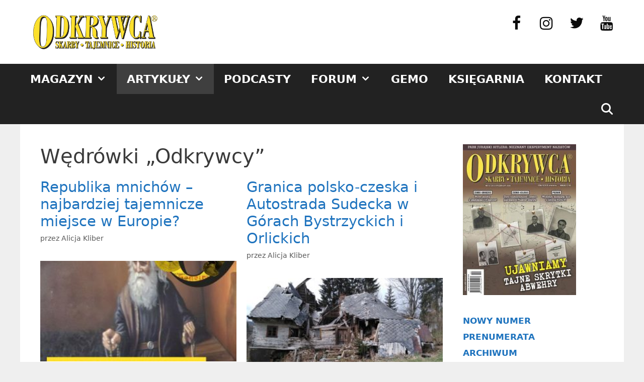

--- FILE ---
content_type: text/html; charset=UTF-8
request_url: https://odkrywca.pl/category/tematyka/wedrowki-odkrywcy/
body_size: 17628
content:
<!DOCTYPE html><html lang="pl-PL"><head><meta charset="UTF-8">  <script async src="https://www.googletagmanager.com/gtag/js?id=G-GB81GH63RM"></script>  <script async src="https://pagead2.googlesyndication.com/pagead/js/adsbygoogle.js?client=ca-pub-6796159749685333"
     crossorigin="anonymous"></script> <link rel="preload" href="style.css" as="style"><link rel="preload" href="/wp-content/plugins/lightweight-social-icons/fonts/fontello.woff" as="font" type="font/woff" crossorigin="anonymous"><meta charset="<?php bloginfo( 'charset' ); ?>"><meta http-equiv="X-UA-Compatible" content="IE=edge" /><link rel="profile" href="https://gmpg.org/xfn/11"> <?php wp_head(); ?> <script type='text/javascript' src='https://forum.odkrywca.pl/applications/cms/interface/external/external.js' id='ipsWidgetLoader'></script><link media="all" href="https://odkrywca.pl/wp-content/cache/autoptimize/3/css/autoptimize_a86cc73a5a61ecb0a23bf856a2480c9d.css" rel="stylesheet"><title>Kategoria: Wędrówki „Odkrywcy” | Odkrywca</title><meta name="viewport" content="width=device-width, initial-scale=1"><meta name="robots" content="noindex,max-snippet:320,max-image-preview:large,max-video-preview:10" /><link rel="next" href="https://odkrywca.pl/category/tematyka/wedrowki-odkrywcy/page/2/" /><meta property="og:type" content="website" /><meta property="og:locale" content="pl_PL" /><meta property="og:site_name" content="Odkrywca" /><meta property="og:title" content="Kategoria: Wędrówki „Odkrywcy”" /><meta property="og:url" content="https://odkrywca.pl/category/tematyka/wedrowki-odkrywcy/" /><meta property="og:image" content="https://odkrywca.pl/wp-content/uploads/sites/3/2024/11/cropped-Odkrywca-logo-nowe.png" /><meta property="og:image:width" content="2047" /><meta property="og:image:height" content="592" /><meta name="twitter:card" content="summary_large_image" /><meta name="twitter:title" content="Kategoria: Wędrówki „Odkrywcy”" /><meta name="twitter:image" content="https://odkrywca.pl/wp-content/uploads/sites/3/2024/11/cropped-Odkrywca-logo-nowe.png" /> <script type="application/ld+json">{"@context":"https://schema.org","@graph":[{"@type":"WebSite","@id":"https://odkrywca.pl/#/schema/WebSite","url":"https://odkrywca.pl/","name":"Odkrywca","description":"Miesięcznik dla poszukiwaczy","inLanguage":"pl-PL","potentialAction":{"@type":"SearchAction","target":{"@type":"EntryPoint","urlTemplate":"https://odkrywca.pl/search/{search_term_string}/"},"query-input":"required name=search_term_string"},"publisher":{"@type":"Organization","@id":"https://odkrywca.pl/#/schema/Organization","name":"Odkrywca","url":"https://odkrywca.pl/","sameAs":["https://www.facebook.com/Odkrywca/","https://x.com/gazeta_odkrywca","https://www.instagram.com/gazeta_odkrywca/","https://www.youtube.com/channel/UCKCB3fjGpoIWNDEdjGQZzxg"],"logo":{"@type":"ImageObject","url":"https://odkrywca.pl/wp-content/uploads/sites/3/2024/11/cropped-Odkrywca-logo-nowe.png","contentUrl":"https://odkrywca.pl/wp-content/uploads/sites/3/2024/11/cropped-Odkrywca-logo-nowe.png","width":2047,"height":592,"contentSize":"297198"}}},{"@type":"CollectionPage","@id":"https://odkrywca.pl/category/tematyka/wedrowki-odkrywcy/","url":"https://odkrywca.pl/category/tematyka/wedrowki-odkrywcy/","name":"Kategoria: Wędrówki „Odkrywcy” | Odkrywca","inLanguage":"pl-PL","isPartOf":{"@id":"https://odkrywca.pl/#/schema/WebSite"},"breadcrumb":{"@type":"BreadcrumbList","@id":"https://odkrywca.pl/#/schema/BreadcrumbList","itemListElement":[{"@type":"ListItem","position":1,"item":"https://odkrywca.pl/","name":"Odkrywca"},{"@type":"ListItem","position":2,"name":"Kategoria: Wędrówki „Odkrywcy”"}]}}]}</script> <link rel="alternate" type="application/rss+xml" title="Odkrywca &raquo; Kanał z wpisami" href="https://odkrywca.pl/feed/" /><link rel="alternate" type="application/rss+xml" title="Odkrywca &raquo; Kanał z komentarzami" href="https://odkrywca.pl/comments/feed/" /><link rel="alternate" type="application/rss+xml" title="Odkrywca &raquo; Kanał z wpisami zaszufladkowanymi do kategorii Wędrówki &quot;Odkrywcy&quot;" href="https://odkrywca.pl/category/tematyka/wedrowki-odkrywcy/feed/" /><style id='wp-img-auto-sizes-contain-inline-css'>img:is([sizes=auto i],[sizes^="auto," i]){contain-intrinsic-size:3000px 1500px}</style><style id='wp-block-library-inline-css'>:root{--wp-block-synced-color:#7a00df;--wp-block-synced-color--rgb:122,0,223;--wp-bound-block-color:var(--wp-block-synced-color);--wp-editor-canvas-background:#ddd;--wp-admin-theme-color:#007cba;--wp-admin-theme-color--rgb:0,124,186;--wp-admin-theme-color-darker-10:#006ba1;--wp-admin-theme-color-darker-10--rgb:0,107,160.5;--wp-admin-theme-color-darker-20:#005a87;--wp-admin-theme-color-darker-20--rgb:0,90,135;--wp-admin-border-width-focus:2px}@media (min-resolution:192dpi){:root{--wp-admin-border-width-focus:1.5px}}.wp-element-button{cursor:pointer}:root .has-very-light-gray-background-color{background-color:#eee}:root .has-very-dark-gray-background-color{background-color:#313131}:root .has-very-light-gray-color{color:#eee}:root .has-very-dark-gray-color{color:#313131}:root .has-vivid-green-cyan-to-vivid-cyan-blue-gradient-background{background:linear-gradient(135deg,#00d084,#0693e3)}:root .has-purple-crush-gradient-background{background:linear-gradient(135deg,#34e2e4,#4721fb 50%,#ab1dfe)}:root .has-hazy-dawn-gradient-background{background:linear-gradient(135deg,#faaca8,#dad0ec)}:root .has-subdued-olive-gradient-background{background:linear-gradient(135deg,#fafae1,#67a671)}:root .has-atomic-cream-gradient-background{background:linear-gradient(135deg,#fdd79a,#004a59)}:root .has-nightshade-gradient-background{background:linear-gradient(135deg,#330968,#31cdcf)}:root .has-midnight-gradient-background{background:linear-gradient(135deg,#020381,#2874fc)}:root{--wp--preset--font-size--normal:16px;--wp--preset--font-size--huge:42px}.has-regular-font-size{font-size:1em}.has-larger-font-size{font-size:2.625em}.has-normal-font-size{font-size:var(--wp--preset--font-size--normal)}.has-huge-font-size{font-size:var(--wp--preset--font-size--huge)}.has-text-align-center{text-align:center}.has-text-align-left{text-align:left}.has-text-align-right{text-align:right}.has-fit-text{white-space:nowrap!important}#end-resizable-editor-section{display:none}.aligncenter{clear:both}.items-justified-left{justify-content:flex-start}.items-justified-center{justify-content:center}.items-justified-right{justify-content:flex-end}.items-justified-space-between{justify-content:space-between}.screen-reader-text{border:0;clip-path:inset(50%);height:1px;margin:-1px;overflow:hidden;padding:0;position:absolute;width:1px;word-wrap:normal!important}.screen-reader-text:focus{background-color:#ddd;clip-path:none;color:#444;display:block;font-size:1em;height:auto;left:5px;line-height:normal;padding:15px 23px 14px;text-decoration:none;top:5px;width:auto;z-index:100000}html :where(.has-border-color){border-style:solid}html :where([style*=border-top-color]){border-top-style:solid}html :where([style*=border-right-color]){border-right-style:solid}html :where([style*=border-bottom-color]){border-bottom-style:solid}html :where([style*=border-left-color]){border-left-style:solid}html :where([style*=border-width]){border-style:solid}html :where([style*=border-top-width]){border-top-style:solid}html :where([style*=border-right-width]){border-right-style:solid}html :where([style*=border-bottom-width]){border-bottom-style:solid}html :where([style*=border-left-width]){border-left-style:solid}html :where(img[class*=wp-image-]){height:auto;max-width:100%}:where(figure){margin:0 0 1em}html :where(.is-position-sticky){--wp-admin--admin-bar--position-offset:var(--wp-admin--admin-bar--height,0px)}@media screen and (max-width:600px){html :where(.is-position-sticky){--wp-admin--admin-bar--position-offset:0px}}</style><style id='wp-block-heading-inline-css'>h1:where(.wp-block-heading).has-background,h2:where(.wp-block-heading).has-background,h3:where(.wp-block-heading).has-background,h4:where(.wp-block-heading).has-background,h5:where(.wp-block-heading).has-background,h6:where(.wp-block-heading).has-background{padding:1.25em 2.375em}h1.has-text-align-left[style*=writing-mode]:where([style*=vertical-lr]),h1.has-text-align-right[style*=writing-mode]:where([style*=vertical-rl]),h2.has-text-align-left[style*=writing-mode]:where([style*=vertical-lr]),h2.has-text-align-right[style*=writing-mode]:where([style*=vertical-rl]),h3.has-text-align-left[style*=writing-mode]:where([style*=vertical-lr]),h3.has-text-align-right[style*=writing-mode]:where([style*=vertical-rl]),h4.has-text-align-left[style*=writing-mode]:where([style*=vertical-lr]),h4.has-text-align-right[style*=writing-mode]:where([style*=vertical-rl]),h5.has-text-align-left[style*=writing-mode]:where([style*=vertical-lr]),h5.has-text-align-right[style*=writing-mode]:where([style*=vertical-rl]),h6.has-text-align-left[style*=writing-mode]:where([style*=vertical-lr]),h6.has-text-align-right[style*=writing-mode]:where([style*=vertical-rl]){rotate:180deg}</style><style id='wp-block-paragraph-inline-css'>.is-small-text{font-size:.875em}.is-regular-text{font-size:1em}.is-large-text{font-size:2.25em}.is-larger-text{font-size:3em}.has-drop-cap:not(:focus):first-letter {float:left;font-size:8.4em;font-style:normal;font-weight:100;line-height:.68;margin:.05em .1em 0 0;text-transform:uppercase}body.rtl .has-drop-cap:not(:focus):first-letter {float:none;margin-left:.1em}p.has-drop-cap.has-background{overflow:hidden}:root :where(p.has-background){padding:1.25em 2.375em}:where(p.has-text-color:not(.has-link-color)) a{color:inherit}p.has-text-align-left[style*="writing-mode:vertical-lr"],p.has-text-align-right[style*="writing-mode:vertical-rl"]{rotate:180deg}</style><style id='global-styles-inline-css'>:root{--wp--preset--aspect-ratio--square:1;--wp--preset--aspect-ratio--4-3:4/3;--wp--preset--aspect-ratio--3-4:3/4;--wp--preset--aspect-ratio--3-2:3/2;--wp--preset--aspect-ratio--2-3:2/3;--wp--preset--aspect-ratio--16-9:16/9;--wp--preset--aspect-ratio--9-16:9/16;--wp--preset--color--black:#000;--wp--preset--color--cyan-bluish-gray:#abb8c3;--wp--preset--color--white:#fff;--wp--preset--color--pale-pink:#f78da7;--wp--preset--color--vivid-red:#cf2e2e;--wp--preset--color--luminous-vivid-orange:#ff6900;--wp--preset--color--luminous-vivid-amber:#fcb900;--wp--preset--color--light-green-cyan:#7bdcb5;--wp--preset--color--vivid-green-cyan:#00d084;--wp--preset--color--pale-cyan-blue:#8ed1fc;--wp--preset--color--vivid-cyan-blue:#0693e3;--wp--preset--color--vivid-purple:#9b51e0;--wp--preset--color--contrast:var(--contrast);--wp--preset--color--contrast-2:var(--contrast-2);--wp--preset--color--contrast-3:var(--contrast-3);--wp--preset--color--base:var(--base);--wp--preset--color--base-2:var(--base-2);--wp--preset--color--base-3:var(--base-3);--wp--preset--color--accent:var(--accent);--wp--preset--gradient--vivid-cyan-blue-to-vivid-purple:linear-gradient(135deg,#0693e3 0%,#9b51e0 100%);--wp--preset--gradient--light-green-cyan-to-vivid-green-cyan:linear-gradient(135deg,#7adcb4 0%,#00d082 100%);--wp--preset--gradient--luminous-vivid-amber-to-luminous-vivid-orange:linear-gradient(135deg,#fcb900 0%,#ff6900 100%);--wp--preset--gradient--luminous-vivid-orange-to-vivid-red:linear-gradient(135deg,#ff6900 0%,#cf2e2e 100%);--wp--preset--gradient--very-light-gray-to-cyan-bluish-gray:linear-gradient(135deg,#eee 0%,#a9b8c3 100%);--wp--preset--gradient--cool-to-warm-spectrum:linear-gradient(135deg,#4aeadc 0%,#9778d1 20%,#cf2aba 40%,#ee2c82 60%,#fb6962 80%,#fef84c 100%);--wp--preset--gradient--blush-light-purple:linear-gradient(135deg,#ffceec 0%,#9896f0 100%);--wp--preset--gradient--blush-bordeaux:linear-gradient(135deg,#fecda5 0%,#fe2d2d 50%,#6b003e 100%);--wp--preset--gradient--luminous-dusk:linear-gradient(135deg,#ffcb70 0%,#c751c0 50%,#4158d0 100%);--wp--preset--gradient--pale-ocean:linear-gradient(135deg,#fff5cb 0%,#b6e3d4 50%,#33a7b5 100%);--wp--preset--gradient--electric-grass:linear-gradient(135deg,#caf880 0%,#71ce7e 100%);--wp--preset--gradient--midnight:linear-gradient(135deg,#020381 0%,#2874fc 100%);--wp--preset--font-size--small:13px;--wp--preset--font-size--medium:20px;--wp--preset--font-size--large:36px;--wp--preset--font-size--x-large:42px;--wp--preset--spacing--20:.44rem;--wp--preset--spacing--30:.67rem;--wp--preset--spacing--40:1rem;--wp--preset--spacing--50:1.5rem;--wp--preset--spacing--60:2.25rem;--wp--preset--spacing--70:3.38rem;--wp--preset--spacing--80:5.06rem;--wp--preset--shadow--natural:6px 6px 9px rgba(0,0,0,.2);--wp--preset--shadow--deep:12px 12px 50px rgba(0,0,0,.4);--wp--preset--shadow--sharp:6px 6px 0px rgba(0,0,0,.2);--wp--preset--shadow--outlined:6px 6px 0px -3px #fff,6px 6px #000;--wp--preset--shadow--crisp:6px 6px 0px #000}:where(.is-layout-flex){gap:.5em}:where(.is-layout-grid){gap:.5em}body .is-layout-flex{display:flex}.is-layout-flex{flex-wrap:wrap;align-items:center}.is-layout-flex>:is(*,div){margin:0}body .is-layout-grid{display:grid}.is-layout-grid>:is(*,div){margin:0}:where(.wp-block-columns.is-layout-flex){gap:2em}:where(.wp-block-columns.is-layout-grid){gap:2em}:where(.wp-block-post-template.is-layout-flex){gap:1.25em}:where(.wp-block-post-template.is-layout-grid){gap:1.25em}.has-black-color{color:var(--wp--preset--color--black) !important}.has-cyan-bluish-gray-color{color:var(--wp--preset--color--cyan-bluish-gray) !important}.has-white-color{color:var(--wp--preset--color--white) !important}.has-pale-pink-color{color:var(--wp--preset--color--pale-pink) !important}.has-vivid-red-color{color:var(--wp--preset--color--vivid-red) !important}.has-luminous-vivid-orange-color{color:var(--wp--preset--color--luminous-vivid-orange) !important}.has-luminous-vivid-amber-color{color:var(--wp--preset--color--luminous-vivid-amber) !important}.has-light-green-cyan-color{color:var(--wp--preset--color--light-green-cyan) !important}.has-vivid-green-cyan-color{color:var(--wp--preset--color--vivid-green-cyan) !important}.has-pale-cyan-blue-color{color:var(--wp--preset--color--pale-cyan-blue) !important}.has-vivid-cyan-blue-color{color:var(--wp--preset--color--vivid-cyan-blue) !important}.has-vivid-purple-color{color:var(--wp--preset--color--vivid-purple) !important}.has-black-background-color{background-color:var(--wp--preset--color--black) !important}.has-cyan-bluish-gray-background-color{background-color:var(--wp--preset--color--cyan-bluish-gray) !important}.has-white-background-color{background-color:var(--wp--preset--color--white) !important}.has-pale-pink-background-color{background-color:var(--wp--preset--color--pale-pink) !important}.has-vivid-red-background-color{background-color:var(--wp--preset--color--vivid-red) !important}.has-luminous-vivid-orange-background-color{background-color:var(--wp--preset--color--luminous-vivid-orange) !important}.has-luminous-vivid-amber-background-color{background-color:var(--wp--preset--color--luminous-vivid-amber) !important}.has-light-green-cyan-background-color{background-color:var(--wp--preset--color--light-green-cyan) !important}.has-vivid-green-cyan-background-color{background-color:var(--wp--preset--color--vivid-green-cyan) !important}.has-pale-cyan-blue-background-color{background-color:var(--wp--preset--color--pale-cyan-blue) !important}.has-vivid-cyan-blue-background-color{background-color:var(--wp--preset--color--vivid-cyan-blue) !important}.has-vivid-purple-background-color{background-color:var(--wp--preset--color--vivid-purple) !important}.has-black-border-color{border-color:var(--wp--preset--color--black) !important}.has-cyan-bluish-gray-border-color{border-color:var(--wp--preset--color--cyan-bluish-gray) !important}.has-white-border-color{border-color:var(--wp--preset--color--white) !important}.has-pale-pink-border-color{border-color:var(--wp--preset--color--pale-pink) !important}.has-vivid-red-border-color{border-color:var(--wp--preset--color--vivid-red) !important}.has-luminous-vivid-orange-border-color{border-color:var(--wp--preset--color--luminous-vivid-orange) !important}.has-luminous-vivid-amber-border-color{border-color:var(--wp--preset--color--luminous-vivid-amber) !important}.has-light-green-cyan-border-color{border-color:var(--wp--preset--color--light-green-cyan) !important}.has-vivid-green-cyan-border-color{border-color:var(--wp--preset--color--vivid-green-cyan) !important}.has-pale-cyan-blue-border-color{border-color:var(--wp--preset--color--pale-cyan-blue) !important}.has-vivid-cyan-blue-border-color{border-color:var(--wp--preset--color--vivid-cyan-blue) !important}.has-vivid-purple-border-color{border-color:var(--wp--preset--color--vivid-purple) !important}.has-vivid-cyan-blue-to-vivid-purple-gradient-background{background:var(--wp--preset--gradient--vivid-cyan-blue-to-vivid-purple) !important}.has-light-green-cyan-to-vivid-green-cyan-gradient-background{background:var(--wp--preset--gradient--light-green-cyan-to-vivid-green-cyan) !important}.has-luminous-vivid-amber-to-luminous-vivid-orange-gradient-background{background:var(--wp--preset--gradient--luminous-vivid-amber-to-luminous-vivid-orange) !important}.has-luminous-vivid-orange-to-vivid-red-gradient-background{background:var(--wp--preset--gradient--luminous-vivid-orange-to-vivid-red) !important}.has-very-light-gray-to-cyan-bluish-gray-gradient-background{background:var(--wp--preset--gradient--very-light-gray-to-cyan-bluish-gray) !important}.has-cool-to-warm-spectrum-gradient-background{background:var(--wp--preset--gradient--cool-to-warm-spectrum) !important}.has-blush-light-purple-gradient-background{background:var(--wp--preset--gradient--blush-light-purple) !important}.has-blush-bordeaux-gradient-background{background:var(--wp--preset--gradient--blush-bordeaux) !important}.has-luminous-dusk-gradient-background{background:var(--wp--preset--gradient--luminous-dusk) !important}.has-pale-ocean-gradient-background{background:var(--wp--preset--gradient--pale-ocean) !important}.has-electric-grass-gradient-background{background:var(--wp--preset--gradient--electric-grass) !important}.has-midnight-gradient-background{background:var(--wp--preset--gradient--midnight) !important}.has-small-font-size{font-size:var(--wp--preset--font-size--small) !important}.has-medium-font-size{font-size:var(--wp--preset--font-size--medium) !important}.has-large-font-size{font-size:var(--wp--preset--font-size--large) !important}.has-x-large-font-size{font-size:var(--wp--preset--font-size--x-large) !important}</style><style id='classic-theme-styles-inline-css'>/*! This file is auto-generated */
.wp-block-button__link{color:#fff;background-color:#32373c;border-radius:9999px;box-shadow:none;text-decoration:none;padding:calc(.667em + 2px) calc(1.333em + 2px);font-size:1.125em}.wp-block-file__button{background:#32373c;color:#fff;text-decoration:none}</style><style id='generate-style-inline-css'>.resize-featured-image .post-image img{width:400px;height:200px;-o-object-fit:cover;object-fit:cover}.generate-columns{margin-bottom:20px;padding-left:20px}.generate-columns-container{margin-left:-20px}.page-header{margin-bottom:20px;margin-left:20px}.generate-columns-container>.paging-navigation{margin-left:20px}@media (max-width:768px){.main-navigation .menu-toggle,.main-navigation .mobile-bar-items,.sidebar-nav-mobile:not(#sticky-placeholder){display:block}.main-navigation ul,.gen-sidebar-nav{display:none}[class*=nav-float-] .site-header .inside-header>*{float:none;clear:both}}.dynamic-author-image-rounded{border-radius:100%}.dynamic-featured-image,.dynamic-author-image{vertical-align:middle}.one-container.blog .dynamic-content-template:not(:last-child),.one-container.archive .dynamic-content-template:not(:last-child){padding-bottom:0}.dynamic-entry-excerpt>p:last-child{margin-bottom:0}</style><link rel="preload" class="mv-grow-style" href="https://odkrywca.pl/wp-content/plugins/social-pug/assets/dist/style-frontend-pro.css" as="style"><noscript><link rel='stylesheet' id='dpsp-frontend-style-pro-css' href='https://odkrywca.pl/wp-content/plugins/social-pug/assets/dist/style-frontend-pro.css' media='all' /> </noscript><style id='dpsp-frontend-style-pro-inline-css'>@media screen and (max-width :4000px){.dpsp-content-wrapper.dpsp-hide-on-mobile,.dpsp-share-text.dpsp-hide-on-mobile{display:none}.dpsp-has-spacing .dpsp-networks-btns-wrapper li{margin:0 2% 10px 0}.dpsp-network-btn.dpsp-has-label:not(.dpsp-has-count){max-height:40px;padding:0;justify-content:center}.dpsp-content-wrapper.dpsp-size-small .dpsp-network-btn.dpsp-has-label:not(.dpsp-has-count){max-height:32px}.dpsp-content-wrapper.dpsp-size-large .dpsp-network-btn.dpsp-has-label:not(.dpsp-has-count){max-height:46px}}@media screen and (max-width :720px){aside#dpsp-floating-sidebar.dpsp-hide-on-mobile.opened{display:none}}</style><link rel='stylesheet' id='generatepress-dynamic-css' href='https://odkrywca.pl/wp-content/uploads/sites/3/generatepress/style_blog-3.min.css' media='all' /><style id='generateblocks-inline-css'>:root{--gb-container-width:1200px}.gb-container .wp-block-image img{vertical-align:middle}.gb-grid-wrapper .wp-block-image{margin-bottom:0}.gb-highlight{background:0 0}.gb-shape{line-height:0}</style><style id='generate-navigation-branding-inline-css'>.navigation-branding .main-title{font-size:25px;font-weight:700}.main-navigation .sticky-navigation-logo,.main-navigation.navigation-stick .site-logo:not(.mobile-header-logo){display:none}.main-navigation.navigation-stick .sticky-navigation-logo{display:block}.navigation-branding img,.site-logo.mobile-header-logo img{height:60px;width:auto}.navigation-branding .main-title{line-height:60px}@media (max-width:1210px){#site-navigation .navigation-branding,#sticky-navigation .navigation-branding{margin-left:10px}}@media (max-width:768px){.main-navigation:not(.slideout-navigation) .main-nav{-ms-flex:0 0 100%;flex:0 0 100%}.main-navigation:not(.slideout-navigation) .inside-navigation{-ms-flex-wrap:wrap;flex-wrap:wrap;display:-webkit-box;display:-ms-flexbox;display:flex}.nav-aligned-center .navigation-branding,.nav-aligned-left .navigation-branding{margin-right:auto}.nav-aligned-center .main-navigation.has-branding:not(.slideout-navigation) .inside-navigation .main-nav,.nav-aligned-center .main-navigation.has-sticky-branding.navigation-stick .inside-navigation .main-nav,.nav-aligned-left .main-navigation.has-branding:not(.slideout-navigation) .inside-navigation .main-nav,.nav-aligned-left .main-navigation.has-sticky-branding.navigation-stick .inside-navigation .main-nav{margin-right:0}}</style> <script async='async' src="https://odkrywca.pl/wp-includes/js/jquery/jquery.min.js" id="jquery-core-js"></script> <link rel="https://api.w.org/" href="https://odkrywca.pl/wp-json/" /><link rel="alternate" title="JSON" type="application/json" href="https://odkrywca.pl/wp-json/wp/v2/categories/19" /><link rel="EditURI" type="application/rsd+xml" title="RSD" href="https://odkrywca.pl/xmlrpc.php?rsd" /><style>.molongui-disabled-link{border-bottom:none !important;text-decoration:none !important;color:inherit !important;cursor:inherit !important}.molongui-disabled-link:hover,.molongui-disabled-link:hover span{border-bottom:none !important;text-decoration:none !important;color:inherit !important;cursor:inherit !important}</style><meta name="hubbub-info" description="Hubbub 1.36.3"><link rel="icon" href="https://odkrywca.pl/wp-content/uploads/sites/3/2018/08/favicon-70x70.png" sizes="32x32" /><link rel="icon" href="https://odkrywca.pl/wp-content/uploads/sites/3/2018/08/favicon.png" sizes="192x192" /><link rel="apple-touch-icon" href="https://odkrywca.pl/wp-content/uploads/sites/3/2018/08/favicon.png" /><meta name="msapplication-TileImage" content="https://odkrywca.pl/wp-content/uploads/sites/3/2018/08/favicon.png" /><style id="wp-custom-css">.wp-block-image.aligncenter{margin:0 auto}figcaption{font-size:13px;text-align:center}blockquote a{color:#39859d5c}blockquote{background-color:#fff;color:#222}blockquote p:before{color:#39859d5c}.entry-content .alignwide{margin-left:-20px;margin-right:10px;max-width:800px}.posted-on{display:none}.main-navigation .main-nav ul li a{font-weight:600}.widget-title{border-bottom:2px solid #39859d5c;font-size:18px;margin-bottom:15px;padding-bottom:6px}.footer-widgets{background-color:#303440}.site-info{color:#fff;background-color:#303440}.page-header-image-single{display:none}@media screen and (min-width:700px){.eg-rr-artykuly-content{min-height:225px!important}}@media screen and (min-width:1024px){.eg-raporty-content{min-height:410px!important}}@media screen and (min-width:800px){.eg-raporty-content{min-height:250px}}#menu-stopka a{color:#fff}#menu-stopka-socials a{color:#fff}#menu-tematyka a{color:#fff}#menu-stopka a:hover{text-decoration:underline}.wp-block-button__link{border-radius:5px}.wp-block-button__link:hover{box-shadow:0 2px 5px 5px rgba(0,0,0,.2),0 2px 5px 5px rgba(0,0,0,.2)}.wp-block-button{border-radius:5px!important}@media only screen and (min-width:500px){.m-a-box-avatar{margin-right:10px}.m-a-box-social{display:flex;flex-direction:column;padding:0 10px;margin:0}}.m-a-box-container .m-a-box-content .m-a-box-content-top,.m-a-box-container .m-a-box-content .m-a-box-content-middle,.m-a-box-container .m-a-box-content .m-a-box-content-bottom{display:flex;flex-direction:row !important}.inside-header{padding:20px}#menu-right-menu{font-weight:800}#block_dbdaee8abd2d74e22ab7967911ecb59d{width:auto}.main-navigation .main-nav ul li a{font-weight:600;font-size:1.3em}}</style><style id='lsi-style-inline-css'>.icon-set-lsi_widget-2 a,.icon-set-lsi_widget-2 a:visited,.icon-set-lsi_widget-2 a:focus{border-radius:5px;background:#fff !important;color:#0a0a0a !important;font-size:30px !important}.icon-set-lsi_widget-2 a:hover{background:#777 !important;color:#fff !important}</style></head><body class="archive category category-wedrowki-odkrywcy category-19 wp-custom-logo wp-embed-responsive wp-theme-generatepress post-image-below-header post-image-aligned-center generate-columns-activated sticky-menu-fade sticky-enabled both-sticky-menu wp-featherlight-captions right-sidebar nav-below-header one-container fluid-header active-footer-widgets-4 nav-search-enabled nav-aligned-left header-aligned-left dropdown-hover has-grow-sidebar" itemtype="https://schema.org/Blog" itemscope> <a class="screen-reader-text skip-link" href="#content" title="Przejdź do treści">Przejdź do treści</a><header class="site-header" id="masthead" aria-label="Witryna"  itemtype="https://schema.org/WPHeader" itemscope><div class="inside-header grid-container grid-parent"><div class="header-widget"><aside id="lsi_widget-2" class="widget inner-padding widget_lsi_widget"><ul class="lsi-social-icons icon-set-lsi_widget-2" style="text-align: center"><li class="lsi-social-facebook"><a class="" rel="nofollow noopener noreferrer" title="Facebook" aria-label="Facebook" href="https://www.facebook.com/Odkrywca/" target="_blank"><i class="lsicon lsicon-facebook"></i></a></li><li class="lsi-social-instagram"><a class="" rel="nofollow noopener noreferrer" title="Instagram" aria-label="Instagram" href="https://www.instagram.com/gazeta_odkrywca/" target="_blank"><i class="lsicon lsicon-instagram"></i></a></li><li class="lsi-social-twitter"><a class="" rel="nofollow noopener noreferrer" title="Twitter" aria-label="Twitter" href="https://twitter.com/gazeta_odkrywca" target="_blank"><i class="lsicon lsicon-twitter"></i></a></li><li class="lsi-social-youtube"><a class="" rel="nofollow noopener noreferrer" title="YouTube" aria-label="YouTube" href="https://www.youtube.com/channel/UCKCB3fjGpoIWNDEdjGQZzxg" target="_blank"><i class="lsicon lsicon-youtube"></i></a></li></ul></aside></div><div class="site-logo"> <a href="https://odkrywca.pl/" rel="home"> <noscript><img  class="header-image is-logo-image" alt="Odkrywca" src="https://odkrywca.pl/wp-content/uploads/sites/3/2024/11/cropped-Odkrywca-logo-nowe.png" srcset="https://odkrywca.pl/wp-content/uploads/sites/3/2024/11/cropped-Odkrywca-logo-nowe.png 1x, https://odkrywca.pl/wp-content/uploads/sites/3/2024/11/Odkrywca-logo-nowe.png 2x" width="2047" height="592" /></noscript><img  class="lazyload header-image is-logo-image" alt="Odkrywca" src='data:image/svg+xml,%3Csvg%20xmlns=%22http://www.w3.org/2000/svg%22%20viewBox=%220%200%202047%20592%22%3E%3C/svg%3E' data-src="https://odkrywca.pl/wp-content/uploads/sites/3/2024/11/cropped-Odkrywca-logo-nowe.png" data-srcset="https://odkrywca.pl/wp-content/uploads/sites/3/2024/11/cropped-Odkrywca-logo-nowe.png 1x, https://odkrywca.pl/wp-content/uploads/sites/3/2024/11/Odkrywca-logo-nowe.png 2x" width="2047" height="592" /> </a></div></div></header><nav class="has-sticky-branding main-navigation sub-menu-right" id="site-navigation" aria-label="Podstawowy"  itemtype="https://schema.org/SiteNavigationElement" itemscope><div class="inside-navigation grid-container grid-parent"><div class="navigation-branding"><div class="sticky-navigation-logo"> <a href="https://odkrywca.pl/" title="Odkrywca" rel="home"> <noscript><img src="https://odkrywca.pl/wp-content/uploads/sites/3/2018/08/favicon.png" class="is-logo-image" alt="Odkrywca" width="201" height="201" /></noscript><img src='data:image/svg+xml,%3Csvg%20xmlns=%22http://www.w3.org/2000/svg%22%20viewBox=%220%200%20201%20201%22%3E%3C/svg%3E' data-src="https://odkrywca.pl/wp-content/uploads/sites/3/2018/08/favicon.png" class="lazyload is-logo-image" alt="Odkrywca" width="201" height="201" /> </a></div></div><form method="get" class="search-form navigation-search" action="https://odkrywca.pl/"> <input type="search" class="search-field" value="" name="s" title="Wyszukaj" /></form><div class="mobile-bar-items"> <span class="search-item"> <a aria-label="Otwórz pasek wyszukiwania" href="#"> </a> </span></div> <button class="menu-toggle" aria-controls="primary-menu" aria-expanded="false"> <span class="mobile-menu">MENU</span> </button><div id="primary-menu" class="main-nav"><ul id="menu-primary-menu" class=" menu sf-menu"><li id="menu-item-7882" class="menu-item menu-item-type-post_type menu-item-object-page menu-item-has-children menu-item-7882"><a href="https://odkrywca.pl/archiwum/">MAGAZYN<span role="presentation" class="dropdown-menu-toggle"></span></a><ul class="sub-menu"><li id="menu-item-9630" class="menu-item menu-item-type-custom menu-item-object-custom menu-item-has-children menu-item-9630"><a href="https://ibhik.pl/kategoria/odkrywca/">SKLEP<span role="presentation" class="dropdown-menu-toggle"></span></a><ul class="sub-menu"><li id="menu-item-9631" class="menu-item menu-item-type-custom menu-item-object-custom menu-item-9631"><a href="https://ibhik.pl/sklep/prenumerata-odkrywca/">Prenumerata</a></li><li id="menu-item-9632" class="menu-item menu-item-type-custom menu-item-object-custom menu-item-9632"><a href="https://ibhik.pl/kategoria/odkrywca/numery-odk/">Najnowszy numer</a></li><li id="menu-item-6899" class="menu-item menu-item-type-custom menu-item-object-custom menu-item-6899"><a href="http://www.e-kiosk.pl/index.php?page=titleissues&#038;id_title=108615">E-wydanie</a></li></ul></li><li id="menu-item-7090" class="menu-item menu-item-type-post_type menu-item-object-page menu-item-7090"><a href="https://odkrywca.pl/archiwum/">Archiwum</a></li><li id="menu-item-7085" class="menu-item menu-item-type-post_type menu-item-object-page menu-item-7085"><a href="https://odkrywca.pl/prenumerata/">Prenumerata</a></li><li id="menu-item-7087" class="menu-item menu-item-type-post_type menu-item-object-page menu-item-7087"><a href="https://odkrywca.pl/gdzie-kupic-odkrywce/">Gdzie kupić Odkrywcę?</a></li></ul></li><li id="menu-item-7084" class="menu-item menu-item-type-post_type menu-item-object-page current_page_parent current-menu-ancestor current_page_ancestor menu-item-has-children menu-item-7084"><a href="https://odkrywca.pl/artykuly/">ARTYKUŁY<span role="presentation" class="dropdown-menu-toggle"></span></a><ul class="sub-menu"><li id="menu-item-7434" class="menu-item menu-item-type-post_type menu-item-object-page menu-item-has-children menu-item-7434"><a href="https://odkrywca.pl/wg-okresu/">Wg okresu<span role="presentation" class="dropdown-menu-toggle"></span></a><ul class="sub-menu"><li id="menu-item-6911" class="menu-item menu-item-type-taxonomy menu-item-object-category menu-item-6911"><a href="https://odkrywca.pl/category/czas/wspolczesnosc/">Współczesność</a></li><li id="menu-item-6908" class="menu-item menu-item-type-taxonomy menu-item-object-category menu-item-6908"><a href="https://odkrywca.pl/category/czas/prl/">PRL</a></li><li id="menu-item-6906" class="menu-item menu-item-type-taxonomy menu-item-object-category menu-item-6906"><a href="https://odkrywca.pl/category/czas/ii-wojna-swiatowa/">II wojna światowa</a></li><li id="menu-item-6904" class="menu-item menu-item-type-taxonomy menu-item-object-category menu-item-6904"><a href="https://odkrywca.pl/category/czas/20-lecie-miedzywojenne/">20-lecie miedzywojenne</a></li><li id="menu-item-6905" class="menu-item menu-item-type-taxonomy menu-item-object-category menu-item-6905"><a href="https://odkrywca.pl/category/czas/i-wojna-swiatowa/">I wojna światowa</a></li><li id="menu-item-6912" class="menu-item menu-item-type-taxonomy menu-item-object-category menu-item-6912"><a href="https://odkrywca.pl/category/czas/xix-wiek/">XIX wiek</a></li><li id="menu-item-6907" class="menu-item menu-item-type-taxonomy menu-item-object-category menu-item-6907"><a href="https://odkrywca.pl/category/czas/nowozytnosc/">Nowożytność</a></li><li id="menu-item-6909" class="menu-item menu-item-type-taxonomy menu-item-object-category menu-item-6909"><a href="https://odkrywca.pl/category/czas/sredniowiecze/">Średniowiecze</a></li><li id="menu-item-6910" class="menu-item menu-item-type-taxonomy menu-item-object-category menu-item-6910"><a href="https://odkrywca.pl/category/czas/starozytnosc/">Starożytność</a></li></ul></li><li id="menu-item-6913" class="menu-item menu-item-type-taxonomy menu-item-object-category current-category-ancestor current-menu-ancestor current-menu-parent current-category-parent menu-item-has-children menu-item-6913"><a href="https://odkrywca.pl/category/tematyka/">Wg tematyki<span role="presentation" class="dropdown-menu-toggle"></span></a><ul class="sub-menu"><li id="menu-item-11310" class="menu-item menu-item-type-taxonomy menu-item-object-category menu-item-11310"><a href="https://odkrywca.pl/category/artykuly/recenzje/">Recenzje</a></li><li id="menu-item-6914" class="menu-item menu-item-type-taxonomy menu-item-object-category menu-item-6914"><a href="https://odkrywca.pl/category/tematyka/batalie-potyczki/">Batalie/potyczki</a></li><li id="menu-item-6915" class="menu-item menu-item-type-taxonomy menu-item-object-category menu-item-6915"><a href="https://odkrywca.pl/category/tematyka/fortyfikacje/">Fortyfikacje</a></li><li id="menu-item-6916" class="menu-item menu-item-type-taxonomy menu-item-object-category menu-item-6916"><a href="https://odkrywca.pl/category/tematyka/kolekcjonerstwo/">Kolekcjonerstwo</a></li><li id="menu-item-6917" class="menu-item menu-item-type-taxonomy menu-item-object-category menu-item-6917"><a href="https://odkrywca.pl/category/tematyka/poszukiwania/">Poszukiwania</a></li><li id="menu-item-6918" class="menu-item menu-item-type-taxonomy menu-item-object-category menu-item-6918"><a href="https://odkrywca.pl/category/tematyka/kulisy-historii/">Kulisy historii</a></li><li id="menu-item-6919" class="menu-item menu-item-type-taxonomy menu-item-object-category current-menu-item menu-item-6919"><a href="https://odkrywca.pl/category/tematyka/wedrowki-odkrywcy/" aria-current="page">Wędrówki &#8222;Odkrywcy&#8221;</a></li></ul></li></ul></li><li id="menu-item-22134" class="menu-item menu-item-type-post_type menu-item-object-page menu-item-22134"><a href="https://odkrywca.pl/podcasty/">PODCASTY</a></li><li id="menu-item-6901" class="menu-item menu-item-type-custom menu-item-object-custom menu-item-has-children menu-item-6901"><a href="https://forum.odkrywca.pl/">FORUM<span role="presentation" class="dropdown-menu-toggle"></span></a><ul class="sub-menu"><li id="menu-item-7088" class="menu-item menu-item-type-post_type menu-item-object-page menu-item-7088"><a href="https://odkrywca.pl/kodeks-poszukiwacz/">Kodeks Poszukiwacza</a></li></ul></li><li id="menu-item-6931" class="menu-item menu-item-type-custom menu-item-object-custom menu-item-6931"><a href="https://www.facebook.com/GEMO-1442631362615437/">GEMO</a></li><li id="menu-item-22691" class="menu-item menu-item-type-custom menu-item-object-custom menu-item-22691"><a href="https://odk.pl/">KSIĘGARNIA</a></li><li id="menu-item-7083" class="menu-item menu-item-type-post_type menu-item-object-page menu-item-7083"><a href="https://odkrywca.pl/kontakt/">KONTAKT</a></li><li class="search-item menu-item-align-right"><a aria-label="Otwórz pasek wyszukiwania" href="#"></a></li></ul></div></div></nav><div class="site grid-container container hfeed grid-parent" id="page"><div class="site-content" id="content"><div class="content-area grid-parent mobile-grid-100 grid-75 tablet-grid-75" id="primary"><main class="site-main" id="main"><div class="generate-columns-container "><header class="page-header" aria-label="Strona"><h1 class="page-title"> Wędrówki &#8222;Odkrywcy&#8221;</h1></header><article id="post-23530" class="post-23530 post type-post status-publish format-standard has-post-thumbnail hentry category-artykuly category-europa category-nowozytnosc category-turystyka-historyczna category-wedrowki-odkrywcy tag-alicja-kliber tag-athos tag-grecja tag-klasztor tag-mnisi generate-columns tablet-grid-50 mobile-grid-100 grid-parent grid-50 resize-featured-image" itemtype="https://schema.org/CreativeWork" itemscope><div class="inside-article"><header class="entry-header"><h2 class="entry-title" itemprop="headline"><a href="https://odkrywca.pl/republika-mnichow-najbardziej-tajemnicze-miejsce-w-europie/" rel="bookmark">Republika mnichów &#8211; najbardziej tajemnicze miejsce w Europie?</a></h2><div class="entry-meta"> <span class="posted-on"><time class="entry-date published" datetime="2025-10-29T15:34:18+00:00" itemprop="datePublished">29 października 2025</time></span> <span class="byline">przez <span class="author vcard" itemprop="author" itemtype="https://schema.org/Person" itemscope><a class="url fn n" href="#molongui-disabled-link" title="Zobacz wszystkie wpisy, których autorem jest Alicja Kliber" rel="author" itemprop="url"><span class="author-name" itemprop="name">Alicja Kliber</span></a></span></span></div></header><div class="post-image"> <a href="https://odkrywca.pl/republika-mnichow-najbardziej-tajemnicze-miejsce-w-europie/"> <img width="300" height="300" src="https://odkrywca.pl/wp-content/uploads/sites/3/2025/10/szablon-1200x1200-1-300x300.jpg" class="attachment-medium size-medium wp-post-image" alt="" itemprop="image" decoding="async" fetchpriority="high" srcset="https://odkrywca.pl/wp-content/uploads/sites/3/2025/10/szablon-1200x1200-1-300x300.jpg 300w, https://odkrywca.pl/wp-content/uploads/sites/3/2025/10/szablon-1200x1200-1-1024x1024.jpg 1024w, https://odkrywca.pl/wp-content/uploads/sites/3/2025/10/szablon-1200x1200-1-150x150.jpg 150w, https://odkrywca.pl/wp-content/uploads/sites/3/2025/10/szablon-1200x1200-1-768x768.jpg 768w, https://odkrywca.pl/wp-content/uploads/sites/3/2025/10/szablon-1200x1200-1-1536x1536.jpg 1536w, https://odkrywca.pl/wp-content/uploads/sites/3/2025/10/szablon-1200x1200-1-70x70.jpg 70w, https://odkrywca.pl/wp-content/uploads/sites/3/2025/10/szablon-1200x1200-1.jpg 1600w" sizes="(max-width: 300px) 100vw, 300px" /> </a></div><div class="entry-summary" itemprop="text"><p>Istnieją w Europie miejsca o surowej duchowości i izolacji, jednak żadne nie dorównuje Górze Athos pod względem formalnej autonomii, zakazu wstępu dla kobiet, skali wspólnoty monastycznej oraz ciągłości tradycji, trwającej nieprzerwanie od ponad 1000 lat. W Europie jest niewiele miejsc tak tajemniczych jak Święta Góra Athos (Agion Oros) – region w Grecji zamieszkany przez wspólnotę &#8230; <a title="Republika mnichów &#8211; najbardziej tajemnicze miejsce w Europie?" class="read-more" href="https://odkrywca.pl/republika-mnichow-najbardziej-tajemnicze-miejsce-w-europie/" aria-label="Dowiedz się więcej o Republika mnichów &#8211; najbardziej tajemnicze miejsce w Europie?">Czytaj dalej&#8230;</a></p></div><footer class="entry-meta" aria-label="Meta wpisu"> <span class="cat-links"><span class="screen-reader-text">Kategorie </span><a href="https://odkrywca.pl/category/artykuly/" rel="category tag">Artykuły</a>, <a href="https://odkrywca.pl/category/region/swiat/europa/" rel="category tag">Europa</a>, <a href="https://odkrywca.pl/category/czas/nowozytnosc/" rel="category tag">Nowożytność</a>, <a href="https://odkrywca.pl/category/turystyka-historyczna/" rel="category tag">Turystyka historyczna</a>, <a href="https://odkrywca.pl/category/tematyka/wedrowki-odkrywcy/" rel="category tag">Wędrówki "Odkrywcy"</a></span> <span class="tags-links"><span class="screen-reader-text">Tagi </span><a href="https://odkrywca.pl/tag/alicja-kliber/" rel="tag">Alicja Kliber</a>, <a href="https://odkrywca.pl/tag/athos/" rel="tag">Athos</a>, <a href="https://odkrywca.pl/tag/grecja/" rel="tag">Grecja</a>, <a href="https://odkrywca.pl/tag/klasztor/" rel="tag">klasztor</a>, <a href="https://odkrywca.pl/tag/mnisi/" rel="tag">mnisi</a></span></footer></div></article><article id="post-22465" class="post-22465 post type-post status-publish format-standard has-post-thumbnail hentry category-artykuly category-fortyfikacje-obiekty-militarne-fabryki category-ii-wojna-swiatowa category-polska category-turystyka-historyczna category-wedrowki-odkrywcy category-wydrukowany tag-alicja-kliber tag-autostrada-sudecka tag-goryu-orlickie tag-orlica generate-columns tablet-grid-50 mobile-grid-100 grid-parent grid-50 resize-featured-image" itemtype="https://schema.org/CreativeWork" itemscope><div class="inside-article"><header class="entry-header"><h2 class="entry-title" itemprop="headline"><a href="https://odkrywca.pl/granica-polsko-czeska-i-autostrada-sudecka-w-gorach-bystrzyckich-i-orlickich/" rel="bookmark">Granica polsko-czeska i Autostrada Sudecka w Górach Bystrzyckich i Orlickich</a></h2><div class="entry-meta"> <span class="posted-on"><time class="updated" datetime="2025-05-23T10:32:25+00:00" itemprop="dateModified">23 maja 2025</time><time class="entry-date published" datetime="2025-05-07T12:22:00+00:00" itemprop="datePublished">7 maja 2025</time></span> <span class="byline">przez <span class="author vcard" itemprop="author" itemtype="https://schema.org/Person" itemscope><a class="url fn n" href="#molongui-disabled-link" title="Zobacz wszystkie wpisy, których autorem jest Alicja Kliber" rel="author" itemprop="url"><span class="author-name" itemprop="name">Alicja Kliber</span></a></span></span></div></header><div class="post-image"> <a href="https://odkrywca.pl/granica-polsko-czeska-i-autostrada-sudecka-w-gorach-bystrzyckich-i-orlickich/"> <noscript><img width="300" height="225" src="https://odkrywca.pl/wp-content/uploads/sites/3/2025/03/foto-12-300x225.jpg" class="attachment-medium size-medium wp-post-image" alt="" itemprop="image" decoding="async" srcset="https://odkrywca.pl/wp-content/uploads/sites/3/2025/03/foto-12-300x225.jpg 300w, https://odkrywca.pl/wp-content/uploads/sites/3/2025/03/foto-12.jpg 640w" sizes="(max-width: 300px) 100vw, 300px" /></noscript><img width="300" height="225" src='data:image/svg+xml,%3Csvg%20xmlns=%22http://www.w3.org/2000/svg%22%20viewBox=%220%200%20300%20225%22%3E%3C/svg%3E' data-src="https://odkrywca.pl/wp-content/uploads/sites/3/2025/03/foto-12-300x225.jpg" class="lazyload attachment-medium size-medium wp-post-image" alt="" itemprop="image" decoding="async" data-srcset="https://odkrywca.pl/wp-content/uploads/sites/3/2025/03/foto-12-300x225.jpg 300w, https://odkrywca.pl/wp-content/uploads/sites/3/2025/03/foto-12.jpg 640w" data-sizes="(max-width: 300px) 100vw, 300px" /> </a></div><div class="entry-summary" itemprop="text"><p>Lata 30. XX wieku przyniosły w Europie wiele zmian, które dotarły także do zagubionych osad górskich. Właśnie wtedy powstała koncepcja Drogi Sudeckiej – Śródsudeckiej (Sudetenstraße). Od wielu lat na terenie Niemiec rozwijała się nowa gałąź przemysłu, czyli turystyka. Wśród wielu inwestycji, które zmieniały Niemcy w nowoczesny i dynamiczny kraj, zaplanowano także budowę drogi wzorowanej na drogach alpejskich. Miała przebiegać przez wszystkie sudeckie pasma górskie – od Żytawy (Zittau), przez Bogatynię, Frýdlant, Świeradów-Zdrój, Szklarską Porębę, Lubawkę, Broumov, Radków, Karłów, Kudowę-Zdrój, Zieleniec, Lasówkę, Przełęcz Spaloną, Gniewoszów, Różankę, Międzylesie, Boboszów, Hanušovice, Bruntál – aż do Opavy.</p></div><footer class="entry-meta" aria-label="Meta wpisu"> <span class="cat-links"><span class="screen-reader-text">Kategorie </span><a href="https://odkrywca.pl/category/artykuly/" rel="category tag">Artykuły</a>, <a href="https://odkrywca.pl/category/galerie/fortyfikacje-obiekty-militarne-fabryki/" rel="category tag">Fortyfikacje, obiekty militarne, fabryki</a>, <a href="https://odkrywca.pl/category/czas/ii-wojna-swiatowa/" rel="category tag">II wojna światowa</a>, <a href="https://odkrywca.pl/category/region/polska/" rel="category tag">Polska</a>, <a href="https://odkrywca.pl/category/turystyka-historyczna/" rel="category tag">Turystyka historyczna</a>, <a href="https://odkrywca.pl/category/tematyka/wedrowki-odkrywcy/" rel="category tag">Wędrówki "Odkrywcy"</a>, <a href="https://odkrywca.pl/category/artykuly/wydrukowany/" rel="category tag">Wydrukowany</a></span> <span class="tags-links"><span class="screen-reader-text">Tagi </span><a href="https://odkrywca.pl/tag/alicja-kliber/" rel="tag">Alicja Kliber</a>, <a href="https://odkrywca.pl/tag/autostrada-sudecka/" rel="tag">Autostrada Sudecka</a>, <a href="https://odkrywca.pl/tag/goryu-orlickie/" rel="tag">Góryu Orlickie</a>, <a href="https://odkrywca.pl/tag/orlica/" rel="tag">Orlica</a></span></footer></div></article><article id="post-21918" class="post-21918 post type-post status-publish format-standard has-post-thumbnail hentry category-i-wojna-swiatowa category-polska category-turystyka-historyczna category-wedrowki-odkrywcy category-wydrukowany category-xix-wiek tag-alicja-kliber tag-groby tag-henrykow tag-odkrywca tag-wilhelm-ernst-von-sachsen-weimar-eisenach generate-columns tablet-grid-50 mobile-grid-100 grid-parent grid-50 resize-featured-image" itemtype="https://schema.org/CreativeWork" itemscope><div class="inside-article"><header class="entry-header"><h2 class="entry-title" itemprop="headline"><a href="https://odkrywca.pl/zapomniany-grob-wielkiego-ksiecia-saksonii-w-dolnoslaskim-lesie/" rel="bookmark">Zapomniany grób Wielkiego Księcia Saksonii w dolnośląskim lesie</a></h2><div class="entry-meta"> <span class="posted-on"><time class="updated" datetime="2024-09-26T08:15:04+00:00" itemprop="dateModified">26 września 2024</time><time class="entry-date published" datetime="2024-09-23T11:15:21+00:00" itemprop="datePublished">23 września 2024</time></span> <span class="byline">przez <span class="author vcard" itemprop="author" itemtype="https://schema.org/Person" itemscope><a class="url fn n" href="#molongui-disabled-link" title="Zobacz wszystkie wpisy, których autorem jest Alicja Kliber" rel="author" itemprop="url"><span class="author-name" itemprop="name">Alicja Kliber</span></a></span></span></div></header><div class="post-image"> <a href="https://odkrywca.pl/zapomniany-grob-wielkiego-ksiecia-saksonii-w-dolnoslaskim-lesie/"> <noscript><img width="300" height="200" src="https://odkrywca.pl/wp-content/uploads/sites/3/2024/09/13-300x200.jpg" class="attachment-medium size-medium wp-post-image" alt="" itemprop="image" decoding="async" srcset="https://odkrywca.pl/wp-content/uploads/sites/3/2024/09/13-300x200.jpg 300w, https://odkrywca.pl/wp-content/uploads/sites/3/2024/09/13-1024x683.jpg 1024w, https://odkrywca.pl/wp-content/uploads/sites/3/2024/09/13-768x512.jpg 768w, https://odkrywca.pl/wp-content/uploads/sites/3/2024/09/13-1536x1024.jpg 1536w, https://odkrywca.pl/wp-content/uploads/sites/3/2024/09/13.jpg 1920w" sizes="(max-width: 300px) 100vw, 300px" /></noscript><img width="300" height="200" src='data:image/svg+xml,%3Csvg%20xmlns=%22http://www.w3.org/2000/svg%22%20viewBox=%220%200%20300%20200%22%3E%3C/svg%3E' data-src="https://odkrywca.pl/wp-content/uploads/sites/3/2024/09/13-300x200.jpg" class="lazyload attachment-medium size-medium wp-post-image" alt="" itemprop="image" decoding="async" data-srcset="https://odkrywca.pl/wp-content/uploads/sites/3/2024/09/13-300x200.jpg 300w, https://odkrywca.pl/wp-content/uploads/sites/3/2024/09/13-1024x683.jpg 1024w, https://odkrywca.pl/wp-content/uploads/sites/3/2024/09/13-768x512.jpg 768w, https://odkrywca.pl/wp-content/uploads/sites/3/2024/09/13-1536x1024.jpg 1536w, https://odkrywca.pl/wp-content/uploads/sites/3/2024/09/13.jpg 1920w" data-sizes="(max-width: 300px) 100vw, 300px" /> </a></div><div class="entry-summary" itemprop="text"><p>W sto pierwszą rocznicę śmierci odwiedziłam zapomniany grób człowieka, który pochodził ze znamienitej rodziny i swego czasu był najzamożniejszym człowiekiem w Niemczech. Był potomkiem królów, sam zakosztował władzy, był też najmniej lubianym władcą. Miał zostać królem Holandii, jednak abdykował i przez ostatnie pięć lat życia mieszkał z rodziną, zajmując się sprawami swojego majątku. Po śmierci &#8230; <a title="Zapomniany grób Wielkiego Księcia Saksonii w dolnośląskim lesie" class="read-more" href="https://odkrywca.pl/zapomniany-grob-wielkiego-ksiecia-saksonii-w-dolnoslaskim-lesie/" aria-label="Dowiedz się więcej o Zapomniany grób Wielkiego Księcia Saksonii w dolnośląskim lesie">Czytaj dalej&#8230;</a></p></div><footer class="entry-meta" aria-label="Meta wpisu"> <span class="cat-links"><span class="screen-reader-text">Kategorie </span><a href="https://odkrywca.pl/category/czas/i-wojna-swiatowa/" rel="category tag">I wojna światowa</a>, <a href="https://odkrywca.pl/category/region/polska/" rel="category tag">Polska</a>, <a href="https://odkrywca.pl/category/turystyka-historyczna/" rel="category tag">Turystyka historyczna</a>, <a href="https://odkrywca.pl/category/tematyka/wedrowki-odkrywcy/" rel="category tag">Wędrówki "Odkrywcy"</a>, <a href="https://odkrywca.pl/category/artykuly/wydrukowany/" rel="category tag">Wydrukowany</a>, <a href="https://odkrywca.pl/category/czas/xix-wiek/" rel="category tag">XIX wiek</a></span> <span class="tags-links"><span class="screen-reader-text">Tagi </span><a href="https://odkrywca.pl/tag/alicja-kliber/" rel="tag">Alicja Kliber</a>, <a href="https://odkrywca.pl/tag/groby/" rel="tag">groby</a>, <a href="https://odkrywca.pl/tag/henrykow/" rel="tag">Henryków</a>, <a href="https://odkrywca.pl/tag/odkrywca/" rel="tag">Odkrywca</a>, <a href="https://odkrywca.pl/tag/wilhelm-ernst-von-sachsen-weimar-eisenach/" rel="tag">Wilhelm Ernst von Sachsen-Weimar-Eisenach</a></span></footer></div></article><article id="post-20912" class="post-20912 post type-post status-publish format-standard has-post-thumbnail hentry category-artykuly category-ii-wojna-swiatowa category-polska category-turystyka-historyczna category-wedrowki-odkrywcy tag-alicja-kliber tag-bobrowe-skaly tag-fabryka-porcelany-kristof tag-lesna generate-columns tablet-grid-50 mobile-grid-100 grid-parent grid-50 resize-featured-image" itemtype="https://schema.org/CreativeWork" itemscope><div class="inside-article"><header class="entry-header"><h2 class="entry-title" itemprop="headline"><a href="https://odkrywca.pl/miejsca-zapomniane-i-niebezpieczne-dolnego-slaska/" rel="bookmark">Miejsca zapomniane i niebezpieczne Dolnego Śląska</a></h2><div class="entry-meta"> <span class="posted-on"><time class="updated" datetime="2024-04-12T12:00:06+00:00" itemprop="dateModified">12 kwietnia 2024</time><time class="entry-date published" datetime="2024-04-11T12:57:45+00:00" itemprop="datePublished">11 kwietnia 2024</time></span> <span class="byline">przez <span class="author vcard" itemprop="author" itemtype="https://schema.org/Person" itemscope><a class="url fn n" href="#molongui-disabled-link" title="Zobacz wszystkie wpisy, których autorem jest Alicja Kliber" rel="author" itemprop="url"><span class="author-name" itemprop="name">Alicja Kliber</span></a></span></span></div></header><div class="post-image"> <a href="https://odkrywca.pl/miejsca-zapomniane-i-niebezpieczne-dolnego-slaska/"> <noscript><img width="300" height="225" src="https://odkrywca.pl/wp-content/uploads/sites/3/2024/04/8-300x225.jpg" class="attachment-medium size-medium wp-post-image" alt="" itemprop="image" decoding="async" srcset="https://odkrywca.pl/wp-content/uploads/sites/3/2024/04/8-300x225.jpg 300w, https://odkrywca.pl/wp-content/uploads/sites/3/2024/04/8-1024x768.jpg 1024w, https://odkrywca.pl/wp-content/uploads/sites/3/2024/04/8-768x576.jpg 768w, https://odkrywca.pl/wp-content/uploads/sites/3/2024/04/8-1536x1152.jpg 1536w, https://odkrywca.pl/wp-content/uploads/sites/3/2024/04/8.jpg 1920w" sizes="(max-width: 300px) 100vw, 300px" /></noscript><img width="300" height="225" src='data:image/svg+xml,%3Csvg%20xmlns=%22http://www.w3.org/2000/svg%22%20viewBox=%220%200%20300%20225%22%3E%3C/svg%3E' data-src="https://odkrywca.pl/wp-content/uploads/sites/3/2024/04/8-300x225.jpg" class="lazyload attachment-medium size-medium wp-post-image" alt="" itemprop="image" decoding="async" data-srcset="https://odkrywca.pl/wp-content/uploads/sites/3/2024/04/8-300x225.jpg 300w, https://odkrywca.pl/wp-content/uploads/sites/3/2024/04/8-1024x768.jpg 1024w, https://odkrywca.pl/wp-content/uploads/sites/3/2024/04/8-768x576.jpg 768w, https://odkrywca.pl/wp-content/uploads/sites/3/2024/04/8-1536x1152.jpg 1536w, https://odkrywca.pl/wp-content/uploads/sites/3/2024/04/8.jpg 1920w" data-sizes="(max-width: 300px) 100vw, 300px" /> </a></div><div class="entry-summary" itemprop="text"><p>Las pod Goczałkowem Górnym, Bobrowe Skały na zboczu Ciemniaka, Szyb Szkoleniowy „Gabriel” w Wałbrzychu, Leśna pod Lubaniem, Wieś Leszczyna, Szprotawa Wiechlice i poradziecka baza lotnicza, Schlesier Ehrenmal, Hochbergówka, Fabryki porcelany Kristof w Wałbrzychu i wiele innych miejsc okiem Alicji Kliber &#8211; wędrowniczki po miejscach opuszczonych. Dlaczego mogą być niebezpieczne?</p></div><footer class="entry-meta" aria-label="Meta wpisu"> <span class="cat-links"><span class="screen-reader-text">Kategorie </span><a href="https://odkrywca.pl/category/artykuly/" rel="category tag">Artykuły</a>, <a href="https://odkrywca.pl/category/czas/ii-wojna-swiatowa/" rel="category tag">II wojna światowa</a>, <a href="https://odkrywca.pl/category/region/polska/" rel="category tag">Polska</a>, <a href="https://odkrywca.pl/category/turystyka-historyczna/" rel="category tag">Turystyka historyczna</a>, <a href="https://odkrywca.pl/category/tematyka/wedrowki-odkrywcy/" rel="category tag">Wędrówki "Odkrywcy"</a></span> <span class="tags-links"><span class="screen-reader-text">Tagi </span><a href="https://odkrywca.pl/tag/alicja-kliber/" rel="tag">Alicja Kliber</a>, <a href="https://odkrywca.pl/tag/bobrowe-skaly/" rel="tag">Bobrowe Skały</a>, <a href="https://odkrywca.pl/tag/fabryka-porcelany-kristof/" rel="tag">Fabryka porcelany Kristof</a>, <a href="https://odkrywca.pl/tag/lesna/" rel="tag">Leśna</a></span></footer></div></article><article id="post-20272" class="post-20272 post type-post status-publish format-standard has-post-thumbnail hentry category-20-lecie-miedzywojenne category-artykuly category-i-wojna-swiatowa category-ii-wojna-swiatowa category-nowozytnosc category-turystyka-historyczna category-wedrowki-odkrywcy category-wspolczesnosc tag-alicja-kliber tag-przelecz-kowarska generate-columns tablet-grid-50 mobile-grid-100 grid-parent grid-50 resize-featured-image" itemtype="https://schema.org/CreativeWork" itemscope><div class="inside-article"><header class="entry-header"><h2 class="entry-title" itemprop="headline"><a href="https://odkrywca.pl/wszystkie-tajemnice-pustych-miejsc-przeleczy-kowarskiej/" rel="bookmark">Wszystkie tajemnice „pustych miejsc” Przełęczy Kowarskiej</a></h2><div class="entry-meta"> <span class="posted-on"><time class="updated" datetime="2024-02-01T09:10:12+00:00" itemprop="dateModified">1 lutego 2024</time><time class="entry-date published" datetime="2024-01-05T12:20:04+00:00" itemprop="datePublished">5 stycznia 2024</time></span> <span class="byline">przez <span class="author vcard" itemprop="author" itemtype="https://schema.org/Person" itemscope><a class="url fn n" href="#molongui-disabled-link" title="Zobacz wszystkie wpisy, których autorem jest Alicja Kliber" rel="author" itemprop="url"><span class="author-name" itemprop="name">Alicja Kliber</span></a></span></span></div></header><div class="post-image"> <a href="https://odkrywca.pl/wszystkie-tajemnice-pustych-miejsc-przeleczy-kowarskiej/"> <noscript><img width="300" height="225" src="https://odkrywca.pl/wp-content/uploads/sites/3/2024/01/PK2-300x225.jpg" class="attachment-medium size-medium wp-post-image" alt="" itemprop="image" decoding="async" srcset="https://odkrywca.pl/wp-content/uploads/sites/3/2024/01/PK2-300x225.jpg 300w, https://odkrywca.pl/wp-content/uploads/sites/3/2024/01/PK2-1024x768.jpg 1024w, https://odkrywca.pl/wp-content/uploads/sites/3/2024/01/PK2-768x576.jpg 768w, https://odkrywca.pl/wp-content/uploads/sites/3/2024/01/PK2-1536x1152.jpg 1536w, https://odkrywca.pl/wp-content/uploads/sites/3/2024/01/PK2.jpg 1920w" sizes="(max-width: 300px) 100vw, 300px" /></noscript><img width="300" height="225" src='data:image/svg+xml,%3Csvg%20xmlns=%22http://www.w3.org/2000/svg%22%20viewBox=%220%200%20300%20225%22%3E%3C/svg%3E' data-src="https://odkrywca.pl/wp-content/uploads/sites/3/2024/01/PK2-300x225.jpg" class="lazyload attachment-medium size-medium wp-post-image" alt="" itemprop="image" decoding="async" data-srcset="https://odkrywca.pl/wp-content/uploads/sites/3/2024/01/PK2-300x225.jpg 300w, https://odkrywca.pl/wp-content/uploads/sites/3/2024/01/PK2-1024x768.jpg 1024w, https://odkrywca.pl/wp-content/uploads/sites/3/2024/01/PK2-768x576.jpg 768w, https://odkrywca.pl/wp-content/uploads/sites/3/2024/01/PK2-1536x1152.jpg 1536w, https://odkrywca.pl/wp-content/uploads/sites/3/2024/01/PK2.jpg 1920w" data-sizes="(max-width: 300px) 100vw, 300px" /> </a></div><div class="entry-summary" itemprop="text"><p>Puste miejsce to Przełęcz Kowarska na wysokości 727 m. n.p.m., którą przecina ruchliwa droga nr 367 i odchodzi od niej droga 369 w stronę wyżej położonej Przełęczy Okraj i granicy z Czechami. Atutem przełęczy są piękne panoramy górskie, dostępne praktycznie dla wszystkich. Wiele osób zatrzymuje się tu, żeby podziwiać górski krajobraz, a wieczorem światła miast w dolinach. Takie miejsca były popularne i doceniane od XIX wieku, kiedy rozwinęły się towarzystwa propagujące turystykę górską i historię. Gdyby udało się przywrócić stan przełęczy choćby sprzed 1945 roku, przez działające tu schroniska, powstałoby miejsce porównywalne z alpejskimi zakątkami. Przez przełęcz prowadzą widokowe drogi do najciekawszych turystycznie miejsc w Sudetach. Żeby odnaleźć dawne zabudowania Przełęczy Kowarskiej, trzeba zanurzyć się w jej zarośla i… pod ziemię. Już od średniowiecza wiodła tędy droga, którą transportowano sól.</p></div><footer class="entry-meta" aria-label="Meta wpisu"> <span class="cat-links"><span class="screen-reader-text">Kategorie </span><a href="https://odkrywca.pl/category/czas/20-lecie-miedzywojenne/" rel="category tag">20-lecie miedzywojenne</a>, <a href="https://odkrywca.pl/category/artykuly/" rel="category tag">Artykuły</a>, <a href="https://odkrywca.pl/category/czas/i-wojna-swiatowa/" rel="category tag">I wojna światowa</a>, <a href="https://odkrywca.pl/category/czas/ii-wojna-swiatowa/" rel="category tag">II wojna światowa</a>, <a href="https://odkrywca.pl/category/czas/nowozytnosc/" rel="category tag">Nowożytność</a>, <a href="https://odkrywca.pl/category/turystyka-historyczna/" rel="category tag">Turystyka historyczna</a>, <a href="https://odkrywca.pl/category/tematyka/wedrowki-odkrywcy/" rel="category tag">Wędrówki "Odkrywcy"</a>, <a href="https://odkrywca.pl/category/czas/wspolczesnosc/" rel="category tag">Współczesność</a></span> <span class="tags-links"><span class="screen-reader-text">Tagi </span><a href="https://odkrywca.pl/tag/alicja-kliber/" rel="tag">Alicja Kliber</a>, <a href="https://odkrywca.pl/tag/przelecz-kowarska/" rel="tag">Przełęcz Kowarska</a></span></footer></div></article><article id="post-20007" class="post-20007 post type-post status-publish format-standard has-post-thumbnail hentry category-artykuly category-nowozytnosc category-polska category-turystyka-historyczna category-wedrowki-odkrywcy tag-alicja-kliber tag-kosciol-drewniany tag-koszecin tag-legendy generate-columns tablet-grid-50 mobile-grid-100 grid-parent grid-50 resize-featured-image" itemtype="https://schema.org/CreativeWork" itemscope><div class="inside-article"><header class="entry-header"><h2 class="entry-title" itemprop="headline"><a href="https://odkrywca.pl/legendy-o-kosciolku-w-koszecinie/" rel="bookmark">Legendy o kościółku w Koszęcinie</a></h2><div class="entry-meta"> <span class="posted-on"><time class="entry-date published" datetime="2023-11-08T13:09:06+00:00" itemprop="datePublished">8 listopada 2023</time></span> <span class="byline">przez <span class="author vcard" itemprop="author" itemtype="https://schema.org/Person" itemscope><a class="url fn n" href="#molongui-disabled-link" title="Zobacz wszystkie wpisy, których autorem jest Alicja Kliber" rel="author" itemprop="url"><span class="author-name" itemprop="name">Alicja Kliber</span></a></span></span></div></header><div class="post-image"> <a href="https://odkrywca.pl/legendy-o-kosciolku-w-koszecinie/"> <noscript><img width="300" height="215" src="https://odkrywca.pl/wp-content/uploads/sites/3/2023/11/379663304_260894576383681_1355237940392267018_n-300x215.jpg" class="attachment-medium size-medium wp-post-image" alt="" itemprop="image" decoding="async" srcset="https://odkrywca.pl/wp-content/uploads/sites/3/2023/11/379663304_260894576383681_1355237940392267018_n-300x215.jpg 300w, https://odkrywca.pl/wp-content/uploads/sites/3/2023/11/379663304_260894576383681_1355237940392267018_n-1024x734.jpg 1024w, https://odkrywca.pl/wp-content/uploads/sites/3/2023/11/379663304_260894576383681_1355237940392267018_n-768x551.jpg 768w, https://odkrywca.pl/wp-content/uploads/sites/3/2023/11/379663304_260894576383681_1355237940392267018_n-1536x1101.jpg 1536w, https://odkrywca.pl/wp-content/uploads/sites/3/2023/11/379663304_260894576383681_1355237940392267018_n.jpg 1600w" sizes="(max-width: 300px) 100vw, 300px" /></noscript><img width="300" height="215" src='data:image/svg+xml,%3Csvg%20xmlns=%22http://www.w3.org/2000/svg%22%20viewBox=%220%200%20300%20215%22%3E%3C/svg%3E' data-src="https://odkrywca.pl/wp-content/uploads/sites/3/2023/11/379663304_260894576383681_1355237940392267018_n-300x215.jpg" class="lazyload attachment-medium size-medium wp-post-image" alt="" itemprop="image" decoding="async" data-srcset="https://odkrywca.pl/wp-content/uploads/sites/3/2023/11/379663304_260894576383681_1355237940392267018_n-300x215.jpg 300w, https://odkrywca.pl/wp-content/uploads/sites/3/2023/11/379663304_260894576383681_1355237940392267018_n-1024x734.jpg 1024w, https://odkrywca.pl/wp-content/uploads/sites/3/2023/11/379663304_260894576383681_1355237940392267018_n-768x551.jpg 768w, https://odkrywca.pl/wp-content/uploads/sites/3/2023/11/379663304_260894576383681_1355237940392267018_n-1536x1101.jpg 1536w, https://odkrywca.pl/wp-content/uploads/sites/3/2023/11/379663304_260894576383681_1355237940392267018_n.jpg 1600w" data-sizes="(max-width: 300px) 100vw, 300px" /> </a></div><div class="entry-summary" itemprop="text"><p>Moim celem był drewniany kościółek z XVIII wieku. Z jego wcześniejszą budowlą łączy się legenda.  W „dawnych czasach” córce młynarza Wiktorii ukazały się trzy dziecięce postaci uosabiające Trójcę Świętą, prosząc o wzniesienie w tym miejscu kościoła. Treść legendy przedstawiona jest na ośmiu obrazach malowanych na desce.</p></div><footer class="entry-meta" aria-label="Meta wpisu"> <span class="cat-links"><span class="screen-reader-text">Kategorie </span><a href="https://odkrywca.pl/category/artykuly/" rel="category tag">Artykuły</a>, <a href="https://odkrywca.pl/category/czas/nowozytnosc/" rel="category tag">Nowożytność</a>, <a href="https://odkrywca.pl/category/region/polska/" rel="category tag">Polska</a>, <a href="https://odkrywca.pl/category/turystyka-historyczna/" rel="category tag">Turystyka historyczna</a>, <a href="https://odkrywca.pl/category/tematyka/wedrowki-odkrywcy/" rel="category tag">Wędrówki "Odkrywcy"</a></span> <span class="tags-links"><span class="screen-reader-text">Tagi </span><a href="https://odkrywca.pl/tag/alicja-kliber/" rel="tag">Alicja Kliber</a>, <a href="https://odkrywca.pl/tag/kosciol-drewniany/" rel="tag">Kościół drewniany</a>, <a href="https://odkrywca.pl/tag/koszecin/" rel="tag">Koszęcin</a>, <a href="https://odkrywca.pl/tag/legendy/" rel="tag">Legendy</a></span></footer></div></article><article id="post-19763" class="post-19763 post type-post status-publish format-standard has-post-thumbnail hentry category-20-lecie-miedzywojenne category-artykuly category-galerie category-polska category-turystyka-historyczna category-wedrowki-odkrywcy category-xix-wiek tag-alicja-kliber tag-joanna-gryczik tag-kopice tag-odkrywca generate-columns tablet-grid-50 mobile-grid-100 grid-parent grid-50 resize-featured-image" itemtype="https://schema.org/CreativeWork" itemscope><div class="inside-article"><header class="entry-header"><h2 class="entry-title" itemprop="headline"><a href="https://odkrywca.pl/kopice-palac-grobowiec-i-prawdziwa-legenda-o-slaskim-kopciuszku/" rel="bookmark">Kopice. Pałac, grobowiec i prawdziwa legenda o Śląskim Kopciuszku</a></h2><div class="entry-meta"> <span class="posted-on"><time class="updated" datetime="2023-09-26T10:50:28+00:00" itemprop="dateModified">26 września 2023</time><time class="entry-date published" datetime="2023-09-19T14:50:37+00:00" itemprop="datePublished">19 września 2023</time></span> <span class="byline">przez <span class="author vcard" itemprop="author" itemtype="https://schema.org/Person" itemscope><a class="url fn n" href="#molongui-disabled-link" title="Zobacz wszystkie wpisy, których autorem jest Alicja Kliber" rel="author" itemprop="url"><span class="author-name" itemprop="name">Alicja Kliber</span></a></span></span></div></header><div class="post-image"> <a href="https://odkrywca.pl/kopice-palac-grobowiec-i-prawdziwa-legenda-o-slaskim-kopciuszku/"> <noscript><img width="300" height="200" src="https://odkrywca.pl/wp-content/uploads/sites/3/2023/09/1-300x200.jpg" class="attachment-medium size-medium wp-post-image" alt="" itemprop="image" decoding="async" srcset="https://odkrywca.pl/wp-content/uploads/sites/3/2023/09/1-300x200.jpg 300w, https://odkrywca.pl/wp-content/uploads/sites/3/2023/09/1-1024x683.jpg 1024w, https://odkrywca.pl/wp-content/uploads/sites/3/2023/09/1-768x512.jpg 768w, https://odkrywca.pl/wp-content/uploads/sites/3/2023/09/1-1536x1024.jpg 1536w, https://odkrywca.pl/wp-content/uploads/sites/3/2023/09/1-600x400.jpg 600w, https://odkrywca.pl/wp-content/uploads/sites/3/2023/09/1.jpg 1920w" sizes="(max-width: 300px) 100vw, 300px" /></noscript><img width="300" height="200" src='data:image/svg+xml,%3Csvg%20xmlns=%22http://www.w3.org/2000/svg%22%20viewBox=%220%200%20300%20200%22%3E%3C/svg%3E' data-src="https://odkrywca.pl/wp-content/uploads/sites/3/2023/09/1-300x200.jpg" class="lazyload attachment-medium size-medium wp-post-image" alt="" itemprop="image" decoding="async" data-srcset="https://odkrywca.pl/wp-content/uploads/sites/3/2023/09/1-300x200.jpg 300w, https://odkrywca.pl/wp-content/uploads/sites/3/2023/09/1-1024x683.jpg 1024w, https://odkrywca.pl/wp-content/uploads/sites/3/2023/09/1-768x512.jpg 768w, https://odkrywca.pl/wp-content/uploads/sites/3/2023/09/1-1536x1024.jpg 1536w, https://odkrywca.pl/wp-content/uploads/sites/3/2023/09/1-600x400.jpg 600w, https://odkrywca.pl/wp-content/uploads/sites/3/2023/09/1.jpg 1920w" data-sizes="(max-width: 300px) 100vw, 300px" /> </a></div><div class="entry-summary" itemprop="text"><p>Pałac w Kopicach, wokół którego rozsiadła się wieś, mauzoleum właścicieli, angielski park i rozsiane wokół budowle należące do dóbr pałacowych, to miejsca budzące emocje. U mnie są bardzo pozytywne. Bywam tu kilka razy w roku, żeby spojrzeć na zachodzące zmiany, czy tylko pospacerować dzikimi ścieżkami i karmić łabędzie. Za każdym razem staram się zobaczyć coś nowego. Dzięki uprzejmości obecnego właściciela pałacu Joachima Wiesiollka mogłam wejść do ogrodu i na dziedzińce pałacowe i z innej perspektywy, zza płotu zajrzeć do wnętrz.</p></div><footer class="entry-meta" aria-label="Meta wpisu"> <span class="cat-links"><span class="screen-reader-text">Kategorie </span><a href="https://odkrywca.pl/category/czas/20-lecie-miedzywojenne/" rel="category tag">20-lecie miedzywojenne</a>, <a href="https://odkrywca.pl/category/artykuly/" rel="category tag">Artykuły</a>, <a href="https://odkrywca.pl/category/galerie/" rel="category tag">Galerie</a>, <a href="https://odkrywca.pl/category/region/polska/" rel="category tag">Polska</a>, <a href="https://odkrywca.pl/category/turystyka-historyczna/" rel="category tag">Turystyka historyczna</a>, <a href="https://odkrywca.pl/category/tematyka/wedrowki-odkrywcy/" rel="category tag">Wędrówki "Odkrywcy"</a>, <a href="https://odkrywca.pl/category/czas/xix-wiek/" rel="category tag">XIX wiek</a></span> <span class="tags-links"><span class="screen-reader-text">Tagi </span><a href="https://odkrywca.pl/tag/alicja-kliber/" rel="tag">Alicja Kliber</a>, <a href="https://odkrywca.pl/tag/joanna-gryczik/" rel="tag">Joanna Gryczik</a>, <a href="https://odkrywca.pl/tag/kopice/" rel="tag">Kopice</a>, <a href="https://odkrywca.pl/tag/odkrywca/" rel="tag">Odkrywca</a></span></footer></div></article><article id="post-19281" class="post-19281 post type-post status-publish format-standard has-post-thumbnail hentry category-artykuly category-i-wojna-swiatowa category-polska category-turystyka-historyczna category-wedrowki-odkrywcy tag-alicja-kliber tag-babette tag-ille-friedrich tag-krosnowice tag-milosc generate-columns tablet-grid-50 mobile-grid-100 grid-parent grid-50 resize-featured-image" itemtype="https://schema.org/CreativeWork" itemscope><div class="inside-article"><header class="entry-header"><h2 class="entry-title" itemprop="headline"><a href="https://odkrywca.pl/sladami-babette-sibylle-bousset-z-domu-ille-friedrich/" rel="bookmark">Śladami Babette Sibylle Bousset z domu Ille Friedrich</a></h2><div class="entry-meta"> <span class="posted-on"><time class="updated" datetime="2023-09-26T10:51:10+00:00" itemprop="dateModified">26 września 2023</time><time class="entry-date published" datetime="2023-06-01T14:32:35+00:00" itemprop="datePublished">1 czerwca 2023</time></span> <span class="byline">przez <span class="author vcard" itemprop="author" itemtype="https://schema.org/Person" itemscope><a class="url fn n" href="#molongui-disabled-link" title="Zobacz wszystkie wpisy, których autorem jest Alicja Kliber" rel="author" itemprop="url"><span class="author-name" itemprop="name">Alicja Kliber</span></a></span></span></div></header><div class="post-image"> <a href="https://odkrywca.pl/sladami-babette-sibylle-bousset-z-domu-ille-friedrich/"> <noscript><img width="300" height="225" src="https://odkrywca.pl/wp-content/uploads/sites/3/2023/06/1-300x225.jpeg" class="attachment-medium size-medium wp-post-image" alt="" itemprop="image" decoding="async" srcset="https://odkrywca.pl/wp-content/uploads/sites/3/2023/06/1-300x225.jpeg 300w, https://odkrywca.pl/wp-content/uploads/sites/3/2023/06/1-768x576.jpeg 768w, https://odkrywca.pl/wp-content/uploads/sites/3/2023/06/1.jpeg 800w" sizes="(max-width: 300px) 100vw, 300px" /></noscript><img width="300" height="225" src='data:image/svg+xml,%3Csvg%20xmlns=%22http://www.w3.org/2000/svg%22%20viewBox=%220%200%20300%20225%22%3E%3C/svg%3E' data-src="https://odkrywca.pl/wp-content/uploads/sites/3/2023/06/1-300x225.jpeg" class="lazyload attachment-medium size-medium wp-post-image" alt="" itemprop="image" decoding="async" data-srcset="https://odkrywca.pl/wp-content/uploads/sites/3/2023/06/1-300x225.jpeg 300w, https://odkrywca.pl/wp-content/uploads/sites/3/2023/06/1-768x576.jpeg 768w, https://odkrywca.pl/wp-content/uploads/sites/3/2023/06/1.jpeg 800w" data-sizes="(max-width: 300px) 100vw, 300px" /> </a></div><div class="entry-summary" itemprop="text"><p>Babette urodziła się w 1908 roku w Rengersdorf,  dzisiejszych Krosnowicach pod Kłodzkiem, w rodzinie Ille Friedrich.  Do jej grobu pod szczytem  Czerwoniaka (Rotheberg, Czerwonej Góry), prowadzi oznakowana ścieżka. W latach trzydziestych XX wieku szczyt był atrakcją turystyczną, skąd oglądano rozległą panoramę Gór Bardzkich i Gór Sowich, a jego zbocza wiązały się z historią  XV wiecznej bitwy.</p></div><footer class="entry-meta" aria-label="Meta wpisu"> <span class="cat-links"><span class="screen-reader-text">Kategorie </span><a href="https://odkrywca.pl/category/artykuly/" rel="category tag">Artykuły</a>, <a href="https://odkrywca.pl/category/czas/i-wojna-swiatowa/" rel="category tag">I wojna światowa</a>, <a href="https://odkrywca.pl/category/region/polska/" rel="category tag">Polska</a>, <a href="https://odkrywca.pl/category/turystyka-historyczna/" rel="category tag">Turystyka historyczna</a>, <a href="https://odkrywca.pl/category/tematyka/wedrowki-odkrywcy/" rel="category tag">Wędrówki "Odkrywcy"</a></span> <span class="tags-links"><span class="screen-reader-text">Tagi </span><a href="https://odkrywca.pl/tag/alicja-kliber/" rel="tag">Alicja Kliber</a>, <a href="https://odkrywca.pl/tag/babette/" rel="tag">Babette</a>, <a href="https://odkrywca.pl/tag/ille-friedrich/" rel="tag">Ille  Friedrich</a>, <a href="https://odkrywca.pl/tag/krosnowice/" rel="tag">Krosnowice</a>, <a href="https://odkrywca.pl/tag/milosc/" rel="tag">miłość</a></span></footer></div></article><article id="post-17938" class="post-17938 post type-post status-publish format-standard has-post-thumbnail hentry category-artykuly category-polska category-turystyka-historyczna category-wedrowki-odkrywcy category-wspolczesnosc category-xix-wiek tag-alicja-kliber tag-dolny-slask tag-kamieniolom tag-odkrywca tag-sobocin generate-columns tablet-grid-50 mobile-grid-100 grid-parent grid-50 resize-featured-image" itemtype="https://schema.org/CreativeWork" itemscope><div class="inside-article"><header class="entry-header"><h2 class="entry-title" itemprop="headline"><a href="https://odkrywca.pl/kolorowy-kamieniolom-sobocin/" rel="bookmark">Kolorowy kamieniołom Sobocin</a></h2><div class="entry-meta"> <span class="posted-on"><time class="updated" datetime="2023-09-26T10:53:23+00:00" itemprop="dateModified">26 września 2023</time><time class="entry-date published" datetime="2022-08-28T19:06:00+00:00" itemprop="datePublished">28 sierpnia 2022</time></span> <span class="byline">przez <span class="author vcard" itemprop="author" itemtype="https://schema.org/Person" itemscope><a class="url fn n" href="#molongui-disabled-link" title="Zobacz wszystkie wpisy, których autorem jest Alicja Kliber" rel="author" itemprop="url"><span class="author-name" itemprop="name">Alicja Kliber</span></a></span></span></div></header><div class="post-image"> <a href="https://odkrywca.pl/kolorowy-kamieniolom-sobocin/"> <noscript><img width="300" height="200" src="https://odkrywca.pl/wp-content/uploads/sites/3/2022/08/k6-300x200.jpeg" class="attachment-medium size-medium wp-post-image" alt="" itemprop="image" decoding="async" srcset="https://odkrywca.pl/wp-content/uploads/sites/3/2022/08/k6-300x200.jpeg 300w, https://odkrywca.pl/wp-content/uploads/sites/3/2022/08/k6-1024x683.jpeg 1024w, https://odkrywca.pl/wp-content/uploads/sites/3/2022/08/k6-768x512.jpeg 768w, https://odkrywca.pl/wp-content/uploads/sites/3/2022/08/k6-1536x1024.jpeg 1536w, https://odkrywca.pl/wp-content/uploads/sites/3/2022/08/k6-600x400.jpeg 600w, https://odkrywca.pl/wp-content/uploads/sites/3/2022/08/k6.jpeg 1920w" sizes="(max-width: 300px) 100vw, 300px" /></noscript><img width="300" height="200" src='data:image/svg+xml,%3Csvg%20xmlns=%22http://www.w3.org/2000/svg%22%20viewBox=%220%200%20300%20200%22%3E%3C/svg%3E' data-src="https://odkrywca.pl/wp-content/uploads/sites/3/2022/08/k6-300x200.jpeg" class="lazyload attachment-medium size-medium wp-post-image" alt="" itemprop="image" decoding="async" data-srcset="https://odkrywca.pl/wp-content/uploads/sites/3/2022/08/k6-300x200.jpeg 300w, https://odkrywca.pl/wp-content/uploads/sites/3/2022/08/k6-1024x683.jpeg 1024w, https://odkrywca.pl/wp-content/uploads/sites/3/2022/08/k6-768x512.jpeg 768w, https://odkrywca.pl/wp-content/uploads/sites/3/2022/08/k6-1536x1024.jpeg 1536w, https://odkrywca.pl/wp-content/uploads/sites/3/2022/08/k6-600x400.jpeg 600w, https://odkrywca.pl/wp-content/uploads/sites/3/2022/08/k6.jpeg 1920w" data-sizes="(max-width: 300px) 100vw, 300px" /> </a></div><div class="entry-summary" itemprop="text"><p>Wnętrze nieczynnego kamieniołomu było niesamowite. Jakby się było na księżycu. W świetle zachodzącego słońca przypominało kalejdoskop barw. To był kolorowy kamieniołom… Był beżowo rudy, czerwony i szary, zielony i złoty… Na dnie wyrobiska nie było wody, ale rosły krzewy i trawy. Zastanawiałam się co to za miejsce. Szłam przecież tylko w stronę jasnych skał. Ruiny wapienników, pozostałości jakichś zabudowań i znaleziony wśród głazów rozbity ochronny kask (skalników). To wszystko zaczęło opowiadać swoją historię. Byłam blisko Mysłowa i Wojcieszowa, a więc pewnie do jednej z tych miejscowości należał kamieniołom.</p></div><footer class="entry-meta" aria-label="Meta wpisu"> <span class="cat-links"><span class="screen-reader-text">Kategorie </span><a href="https://odkrywca.pl/category/artykuly/" rel="category tag">Artykuły</a>, <a href="https://odkrywca.pl/category/region/polska/" rel="category tag">Polska</a>, <a href="https://odkrywca.pl/category/turystyka-historyczna/" rel="category tag">Turystyka historyczna</a>, <a href="https://odkrywca.pl/category/tematyka/wedrowki-odkrywcy/" rel="category tag">Wędrówki "Odkrywcy"</a>, <a href="https://odkrywca.pl/category/czas/wspolczesnosc/" rel="category tag">Współczesność</a>, <a href="https://odkrywca.pl/category/czas/xix-wiek/" rel="category tag">XIX wiek</a></span> <span class="tags-links"><span class="screen-reader-text">Tagi </span><a href="https://odkrywca.pl/tag/alicja-kliber/" rel="tag">Alicja Kliber</a>, <a href="https://odkrywca.pl/tag/dolny-slask/" rel="tag">Dolny Śląsk</a>, <a href="https://odkrywca.pl/tag/kamieniolom/" rel="tag">kamieniołom</a>, <a href="https://odkrywca.pl/tag/odkrywca/" rel="tag">Odkrywca</a>, <a href="https://odkrywca.pl/tag/sobocin/" rel="tag">Sobocin</a></span></footer></div></article><article id="post-17311" class="post-17311 post type-post status-publish format-standard has-post-thumbnail hentry category-artykuly category-polska category-sredniowiecze category-turystyka-historyczna category-wedrowki-odkrywcy tag-alicja-kliber tag-dolny-slask tag-odkrywca tag-wieze generate-columns tablet-grid-50 mobile-grid-100 grid-parent grid-50 resize-featured-image" itemtype="https://schema.org/CreativeWork" itemscope><div class="inside-article"><header class="entry-header"><h2 class="entry-title" itemprop="headline"><a href="https://odkrywca.pl/rycerskie-wieze-mieszkalne/" rel="bookmark">Rycerskie wieże mieszkalne</a></h2><div class="entry-meta"> <span class="posted-on"><time class="updated" datetime="2023-09-26T10:54:10+00:00" itemprop="dateModified">26 września 2023</time><time class="entry-date published" datetime="2022-07-06T10:59:47+00:00" itemprop="datePublished">6 lipca 2022</time></span> <span class="byline">przez <span class="author vcard" itemprop="author" itemtype="https://schema.org/Person" itemscope><a class="url fn n" href="#molongui-disabled-link" title="Zobacz wszystkie wpisy, których autorem jest Alicja Kliber" rel="author" itemprop="url"><span class="author-name" itemprop="name">Alicja Kliber</span></a></span></span></div></header><div class="post-image"> <a href="https://odkrywca.pl/rycerskie-wieze-mieszkalne/"> <noscript><img width="300" height="200" src="https://odkrywca.pl/wp-content/uploads/sites/3/2022/07/FOT-16-Cieplowody-b-300x200.jpeg" class="attachment-medium size-medium wp-post-image" alt="" itemprop="image" decoding="async" srcset="https://odkrywca.pl/wp-content/uploads/sites/3/2022/07/FOT-16-Cieplowody-b-300x200.jpeg 300w, https://odkrywca.pl/wp-content/uploads/sites/3/2022/07/FOT-16-Cieplowody-b-1024x683.jpeg 1024w, https://odkrywca.pl/wp-content/uploads/sites/3/2022/07/FOT-16-Cieplowody-b-768x512.jpeg 768w, https://odkrywca.pl/wp-content/uploads/sites/3/2022/07/FOT-16-Cieplowody-b-1536x1024.jpeg 1536w, https://odkrywca.pl/wp-content/uploads/sites/3/2022/07/FOT-16-Cieplowody-b-600x400.jpeg 600w, https://odkrywca.pl/wp-content/uploads/sites/3/2022/07/FOT-16-Cieplowody-b.jpeg 1920w" sizes="(max-width: 300px) 100vw, 300px" /></noscript><img width="300" height="200" src='data:image/svg+xml,%3Csvg%20xmlns=%22http://www.w3.org/2000/svg%22%20viewBox=%220%200%20300%20200%22%3E%3C/svg%3E' data-src="https://odkrywca.pl/wp-content/uploads/sites/3/2022/07/FOT-16-Cieplowody-b-300x200.jpeg" class="lazyload attachment-medium size-medium wp-post-image" alt="" itemprop="image" decoding="async" data-srcset="https://odkrywca.pl/wp-content/uploads/sites/3/2022/07/FOT-16-Cieplowody-b-300x200.jpeg 300w, https://odkrywca.pl/wp-content/uploads/sites/3/2022/07/FOT-16-Cieplowody-b-1024x683.jpeg 1024w, https://odkrywca.pl/wp-content/uploads/sites/3/2022/07/FOT-16-Cieplowody-b-768x512.jpeg 768w, https://odkrywca.pl/wp-content/uploads/sites/3/2022/07/FOT-16-Cieplowody-b-1536x1024.jpeg 1536w, https://odkrywca.pl/wp-content/uploads/sites/3/2022/07/FOT-16-Cieplowody-b-600x400.jpeg 600w, https://odkrywca.pl/wp-content/uploads/sites/3/2022/07/FOT-16-Cieplowody-b.jpeg 1920w" data-sizes="(max-width: 300px) 100vw, 300px" /> </a></div><div class="entry-summary" itemprop="text"><p>Nie dotarłam do wszystkich, wiele też zniknęło z powierzchni ziemi i pozostały tylko opisy jak wieża w Czerwieńczycach, inne „obudowane” i wchłonięte przez pozostałe budynki zamkowe (wieża zamku Kapitanowo), lub mury miejskie, gdzie stały się ich częścią, zmieniając się w budynek mieszkalny (np. wieża w Bystrzycy Kłodzkiej) lub w zabudowania gospodarcze (np. wieża w Zębowicach). Dla mnie są najpiękniejsze te, które dumnie wznoszą się ponad niższymi zabudowaniami, ich szlachetny wciąż czytelny kształt i kamienie, z których często powstały przywodzą na myśl dawne zamki, legendy i eposy rycerskie. Średniowieczne „wieżowce” górowały nad grodami i gródkami, a jedyną budowlą, która dorównywała wysokością, były wieże kościelne.</p></div><footer class="entry-meta" aria-label="Meta wpisu"> <span class="cat-links"><span class="screen-reader-text">Kategorie </span><a href="https://odkrywca.pl/category/artykuly/" rel="category tag">Artykuły</a>, <a href="https://odkrywca.pl/category/region/polska/" rel="category tag">Polska</a>, <a href="https://odkrywca.pl/category/czas/sredniowiecze/" rel="category tag">Średniowiecze</a>, <a href="https://odkrywca.pl/category/turystyka-historyczna/" rel="category tag">Turystyka historyczna</a>, <a href="https://odkrywca.pl/category/tematyka/wedrowki-odkrywcy/" rel="category tag">Wędrówki "Odkrywcy"</a></span> <span class="tags-links"><span class="screen-reader-text">Tagi </span><a href="https://odkrywca.pl/tag/alicja-kliber/" rel="tag">Alicja Kliber</a>, <a href="https://odkrywca.pl/tag/dolny-slask/" rel="tag">Dolny Śląsk</a>, <a href="https://odkrywca.pl/tag/odkrywca/" rel="tag">Odkrywca</a>, <a href="https://odkrywca.pl/tag/wieze/" rel="tag">wieże</a></span></footer></div></article><nav id="nav-below" class="paging-navigation" aria-label="Strona archiwum"><div class="nav-previous"> <span class="prev" title="Poprzednie"><a href="https://odkrywca.pl/category/tematyka/wedrowki-odkrywcy/page/2/" >Starsze wpisy</a></span></div><div class="nav-links"><span aria-current="page" class="page-numbers current"><span class="screen-reader-text">Strona</span>1</span> <a class="page-numbers" href="https://odkrywca.pl/category/tematyka/wedrowki-odkrywcy/page/2/"><span class="screen-reader-text">Strona</span>2</a> <a class="page-numbers" href="https://odkrywca.pl/category/tematyka/wedrowki-odkrywcy/page/3/"><span class="screen-reader-text">Strona</span>3</a> <a class="next page-numbers" href="https://odkrywca.pl/category/tematyka/wedrowki-odkrywcy/page/2/">Następny <span aria-hidden="true">&rarr;</span></a></div></nav></div></main></div><div class="widget-area sidebar is-right-sidebar grid-25 tablet-grid-25 grid-parent" id="right-sidebar"><div class="inside-right-sidebar"><aside id="media_image-6" class="widget inner-padding widget_media_image"><a href="https://odkrywca.pl/odkrywca-1-2-312-styczen-luty-2026/"><noscript><img width="225" height="300" src="https://odkrywca.pl/wp-content/uploads/sites/3/2026/01/tajne-skrytki-abwehry-225x300.jpg" class="image wp-image-23820  attachment-medium size-medium" alt="" style="max-width: 100%; height: auto;" decoding="async" srcset="https://odkrywca.pl/wp-content/uploads/sites/3/2026/01/tajne-skrytki-abwehry-225x300.jpg 225w, https://odkrywca.pl/wp-content/uploads/sites/3/2026/01/tajne-skrytki-abwehry.jpg 540w" sizes="(max-width: 225px) 100vw, 225px" /></noscript><img width="225" height="300" src='data:image/svg+xml,%3Csvg%20xmlns=%22http://www.w3.org/2000/svg%22%20viewBox=%220%200%20225%20300%22%3E%3C/svg%3E' data-src="https://odkrywca.pl/wp-content/uploads/sites/3/2026/01/tajne-skrytki-abwehry-225x300.jpg" class="lazyload image wp-image-23820  attachment-medium size-medium" alt="" style="max-width: 100%; height: auto;" decoding="async" data-srcset="https://odkrywca.pl/wp-content/uploads/sites/3/2026/01/tajne-skrytki-abwehry-225x300.jpg 225w, https://odkrywca.pl/wp-content/uploads/sites/3/2026/01/tajne-skrytki-abwehry.jpg 540w" data-sizes="(max-width: 225px) 100vw, 225px" /></a></aside><aside id="nav_menu-7" class="widget inner-padding widget_nav_menu"><div class="menu-right-menu-container"><ul id="menu-right-menu" class="menu"><li id="menu-item-18664" class="menu-item menu-item-type-custom menu-item-object-custom menu-item-18664"><a href="https://odkrywca.pl//nowy-numer/">NOWY NUMER</a></li><li id="menu-item-18397" class="menu-item menu-item-type-post_type menu-item-object-page menu-item-18397"><a href="https://odkrywca.pl/prenumerata/">PRENUMERATA</a></li><li id="menu-item-18398" class="menu-item menu-item-type-post_type menu-item-object-page menu-item-18398"><a href="https://odkrywca.pl/archiwum/">ARCHIWUM</a></li><li id="menu-item-18399" class="menu-item menu-item-type-custom menu-item-object-custom menu-item-18399"><a href="https://forum.odkrywca.pl">FORUM</a></li></ul></div></aside></div></div></div></div><div class="site-footer"><div id="footer-widgets" class="site footer-widgets"><div class="footer-widgets-container grid-container grid-parent"><div class="inside-footer-widgets"><div class="footer-widget-1 grid-parent grid-25 tablet-grid-50 mobile-grid-100"><aside id="nav_menu-3" class="widget inner-padding widget_nav_menu"><div class="menu-stopka-container"><ul id="menu-stopka" class="menu"><li id="menu-item-7095" class="menu-item menu-item-type-post_type menu-item-object-page menu-item-privacy-policy menu-item-7095"><a rel="privacy-policy" href="https://odkrywca.pl/polityka-prywatnosci/">Polityka prywatności</a></li><li id="menu-item-7098" class="menu-item menu-item-type-post_type menu-item-object-page menu-item-7098"><a href="https://odkrywca.pl/prenumerata/">Prenumerata</a></li><li id="menu-item-13154" class="menu-item menu-item-type-custom menu-item-object-custom menu-item-13154"><a href="https://odkrywca.pl/regulamin-konkursu-ksiazkowego/">Regulamin konkursowy</a></li><li id="menu-item-7099" class="menu-item menu-item-type-post_type menu-item-object-page menu-item-7099"><a href="https://odkrywca.pl/wspolpraca/">Współpraca</a></li><li id="menu-item-7096" class="menu-item menu-item-type-post_type menu-item-object-page menu-item-7096"><a href="https://odkrywca.pl/kontakt/">Kontakt</a></li></ul></div></aside></div><div class="footer-widget-2 grid-parent grid-25 tablet-grid-50 mobile-grid-100"><aside id="nav_menu-4" class="widget inner-padding widget_nav_menu"><div class="menu-stopka-socials-container"><ul id="menu-stopka-socials" class="menu"><li id="menu-item-6924" class="menu-item menu-item-type-custom menu-item-object-custom menu-item-6924"><a href="https://forum.odkrywca.pl/">Forum</a></li><li id="menu-item-5" class="menu-item menu-item-type-custom menu-item-object-custom menu-item-5"><a href="https://www.facebook.com/Odkrywca/">Facebook</a></li><li id="menu-item-6" class="menu-item menu-item-type-custom menu-item-object-custom menu-item-6"><a href="https://twitter.com/gazeta_odkrywca">Twitter</a></li><li id="menu-item-6898" class="menu-item menu-item-type-custom menu-item-object-custom menu-item-6898"><a href="https://www.instagram.com/gazeta_odkrywca/">Instagram</a></li></ul></div></aside></div><div class="footer-widget-3 grid-parent grid-25 tablet-grid-50 mobile-grid-100"><aside id="nav_menu-5" class="widget inner-padding widget_nav_menu"><div class="menu-tematyka-container"><ul id="menu-tematyka" class="menu"><li id="menu-item-6925" class="menu-item menu-item-type-taxonomy menu-item-object-category menu-item-6925"><a href="https://odkrywca.pl/category/tematyka/batalie-potyczki/">Batalie/potyczki</a></li><li id="menu-item-6926" class="menu-item menu-item-type-taxonomy menu-item-object-category menu-item-6926"><a href="https://odkrywca.pl/category/tematyka/fortyfikacje/">Fortyfikacje</a></li><li id="menu-item-6927" class="menu-item menu-item-type-taxonomy menu-item-object-category menu-item-6927"><a href="https://odkrywca.pl/category/tematyka/kolekcjonerstwo/">Kolekcjonerstwo</a></li><li id="menu-item-6928" class="menu-item menu-item-type-taxonomy menu-item-object-category menu-item-6928"><a href="https://odkrywca.pl/category/tematyka/poszukiwania/">Poszukiwania</a></li><li id="menu-item-6929" class="menu-item menu-item-type-taxonomy menu-item-object-category menu-item-6929"><a href="https://odkrywca.pl/category/tematyka/kulisy-historii/">Kulisy historii</a></li><li id="menu-item-6930" class="menu-item menu-item-type-taxonomy menu-item-object-category current-menu-item menu-item-6930"><a href="https://odkrywca.pl/category/tematyka/wedrowki-odkrywcy/" aria-current="page">Wędrówki &#8222;Odkrywcy&#8221;</a></li></ul></div></aside></div><div class="footer-widget-4 grid-parent grid-25 tablet-grid-50 mobile-grid-100"><aside id="text-3" class="widget inner-padding widget_text"><div class="textwidget"><p><span style="color: white;">Redakcja &#8222;Odkrywcy&#8221;<br /> ul. Kaszubska 4<br /> 50-214 Wrocław</span></p><p><span style="color: white;">e-mail: <a href="&#x6d;a&#x69;&#108;t&#x6f;&#58;&#x70;&#x72;e&#x6e;&#117;m&#x65;&#114;&#x61;&#116;a&#x40;&#111;d&#x6b;&#114;&#x79;&#119;c&#x61;&#46;&#x70;&#x6c;"><strong><u>&#x72;e&#x64;&#97;&#x6b;&#99;j&#x61;&#64;&#x6f;&#100;&#x6b;&#114;y&#x77;&#99;&#x61;&#46;p&#x6c;</u></strong></a><br /> tel.: 71 329 71 85</span></p></div></aside></div></div></div></div><footer class="site-info" aria-label="Witryna"  itemtype="https://schema.org/WPFooter" itemscope><div class="inside-site-info grid-container grid-parent"><div class="copyright-bar"> &copy; 2026 Odkrywca</div></div></footer></div> <a title="Przewiń do początku" aria-label="Przewiń do początku" rel="nofollow" href="#" class="generate-back-to-top" data-scroll-speed="400" data-start-scroll="300" role="button"> </a><script type="speculationrules">{"prefetch":[{"source":"document","where":{"and":[{"href_matches":"/*"},{"not":{"href_matches":["/wp-*.php","/wp-admin/*","/wp-content/uploads/sites/3/*","/wp-content/*","/wp-content/plugins/*","/wp-content/themes/generatepress/*","/*\\?(.+)"]}},{"not":{"selector_matches":"a[rel~=\"nofollow\"]"}},{"not":{"selector_matches":".no-prefetch, .no-prefetch a"}}]},"eagerness":"conservative"}]}</script> <noscript><img alt='css.php' src="https://odkrywca.pl/wp-content/plugins/cookies-for-comments/css.php?k=02ffa47ff84aba4a33d901dcc5c2e1c1&amp;o=i&amp;t=1024928217" width='1' height='1' /></noscript><img class="lazyload" alt='css.php' src='data:image/svg+xml,%3Csvg%20xmlns=%22http://www.w3.org/2000/svg%22%20viewBox=%220%200%201%201%22%3E%3C/svg%3E' data-src="https://odkrywca.pl/wp-content/plugins/cookies-for-comments/css.php?k=02ffa47ff84aba4a33d901dcc5c2e1c1&amp;o=i&amp;t=1024928217" width='1' height='1' /> <noscript><style>.lazyload{display:none}</style></noscript><script data-noptimize="1">window.lazySizesConfig=window.lazySizesConfig||{};window.lazySizesConfig.loadMode=1;</script><script async data-noptimize="1" src='https://odkrywca.pl/wp-content/plugins/autoptimize/classes/external/js/lazysizes.min.js'></script> <script  async='async' src="https://odkrywca.pl/wp-content/cache/autoptimize/3/js/autoptimize_c34500dcf35676bac6465f252b4f5465.js"></script><script defer src="https://static.cloudflareinsights.com/beacon.min.js/vcd15cbe7772f49c399c6a5babf22c1241717689176015" integrity="sha512-ZpsOmlRQV6y907TI0dKBHq9Md29nnaEIPlkf84rnaERnq6zvWvPUqr2ft8M1aS28oN72PdrCzSjY4U6VaAw1EQ==" data-cf-beacon='{"version":"2024.11.0","token":"cea90f718d8b400887388e8e680ef0ef","r":1,"server_timing":{"name":{"cfCacheStatus":true,"cfEdge":true,"cfExtPri":true,"cfL4":true,"cfOrigin":true,"cfSpeedBrain":true},"location_startswith":null}}' crossorigin="anonymous"></script>
</body></html><!-- Cache Enabler by KeyCDN @ Tue, 20 Jan 2026 18:03:28 GMT (https-index.html.gz) -->

--- FILE ---
content_type: text/html; charset=utf-8
request_url: https://www.google.com/recaptcha/api2/aframe
body_size: 267
content:
<!DOCTYPE HTML><html><head><meta http-equiv="content-type" content="text/html; charset=UTF-8"></head><body><script nonce="jJ6QF22tFTHFa716qDoPew">/** Anti-fraud and anti-abuse applications only. See google.com/recaptcha */ try{var clients={'sodar':'https://pagead2.googlesyndication.com/pagead/sodar?'};window.addEventListener("message",function(a){try{if(a.source===window.parent){var b=JSON.parse(a.data);var c=clients[b['id']];if(c){var d=document.createElement('img');d.src=c+b['params']+'&rc='+(localStorage.getItem("rc::a")?sessionStorage.getItem("rc::b"):"");window.document.body.appendChild(d);sessionStorage.setItem("rc::e",parseInt(sessionStorage.getItem("rc::e")||0)+1);localStorage.setItem("rc::h",'1769902571346');}}}catch(b){}});window.parent.postMessage("_grecaptcha_ready", "*");}catch(b){}</script></body></html>